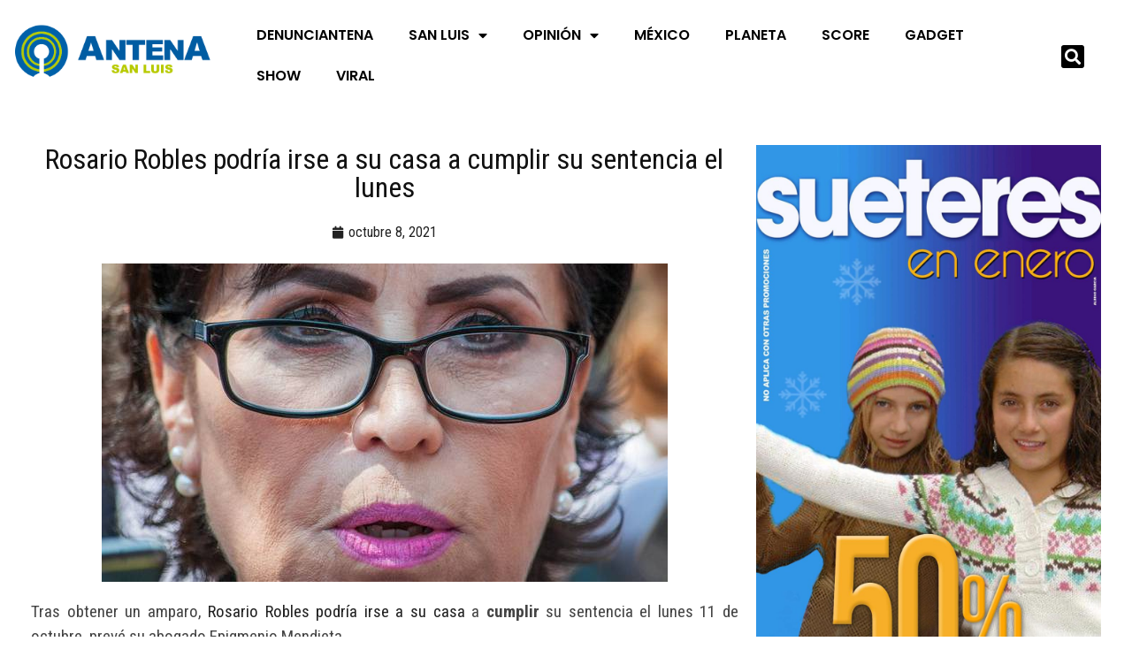

--- FILE ---
content_type: text/html; charset=UTF-8
request_url: https://antenasanluis.mx/rosario-robles-podria-irse-a-su-casa-a-cumplir-su-sentencia-el-lunes/
body_size: 22773
content:
<!DOCTYPE html>
<html lang="es" data-theme="light-mode">
<head>
	<meta charset="UTF-8">
	<meta name="viewport" content="width=device-width, initial-scale=1.0, viewport-fit=cover" />		<meta name='robots' content='index, follow, max-image-preview:large, max-snippet:-1, max-video-preview:-1' />
<noscript><style>#preloader{display:none;}</style></noscript>
	<!-- This site is optimized with the Yoast SEO plugin v26.7 - https://yoast.com/wordpress/plugins/seo/ -->
	<title>Rosario Robles podría irse a su casa a cumplir su sentencia el lunes - ANTENA SAN LUIS</title>
	<link rel="canonical" href="https://antenasanluis.mx/rosario-robles-podria-irse-a-su-casa-a-cumplir-su-sentencia-el-lunes/" />
	<meta property="og:locale" content="es_MX" />
	<meta property="og:type" content="article" />
	<meta property="og:title" content="Rosario Robles podría irse a su casa a cumplir su sentencia el lunes - ANTENA SAN LUIS" />
	<meta property="og:description" content="Tras obtener un amparo,&nbsp;Rosario Robles podría irse a su casa&nbsp;a&nbsp;cumplir&nbsp;su sentencia el lunes 11 de octubre, prevé su abogado Epigmenio Mendieta. El abogado de&nbsp;Rosario Robles&nbsp;subrayó que en el amparo que obtuvo para poder&nbsp;irse a su casa&nbsp;a cumplir su sentencia bajo prisión domiciliaria, es porque el juez consideró que la&nbsp;prisión preventiva es excesiva. Fue un tribunal [&hellip;]" />
	<meta property="og:url" content="https://antenasanluis.mx/rosario-robles-podria-irse-a-su-casa-a-cumplir-su-sentencia-el-lunes/" />
	<meta property="og:site_name" content="ANTENA SAN LUIS" />
	<meta property="article:publisher" content="https://www.facebook.com/antenaslp" />
	<meta property="article:published_time" content="2021-10-08T14:19:40+00:00" />
	<meta property="og:image" content="https://antenasanluis.mx/wp-content/uploads/2021/10/3KSKPVF6VFP6FJZBJRTOL72YWQ.jpg" />
	<meta property="og:image:width" content="640" />
	<meta property="og:image:height" content="360" />
	<meta property="og:image:type" content="image/jpeg" />
	<meta name="author" content="Antena San Luis" />
	<meta name="twitter:card" content="summary_large_image" />
	<meta name="twitter:creator" content="@AntenaSanLuis" />
	<meta name="twitter:site" content="@AntenaSanLuis" />
	<meta name="twitter:label1" content="Escrito por" />
	<meta name="twitter:data1" content="Antena San Luis" />
	<meta name="twitter:label2" content="Tiempo de lectura" />
	<meta name="twitter:data2" content="3 minutos" />
	<script type="application/ld+json" class="yoast-schema-graph">{"@context":"https://schema.org","@graph":[{"@type":"NewsArticle","@id":"https://antenasanluis.mx/rosario-robles-podria-irse-a-su-casa-a-cumplir-su-sentencia-el-lunes/#article","isPartOf":{"@id":"https://antenasanluis.mx/rosario-robles-podria-irse-a-su-casa-a-cumplir-su-sentencia-el-lunes/"},"author":{"name":"Antena San Luis","@id":"http://antenasanluis.mx/#/schema/person/cf0bbd39931d51cd2b7137a65bc1be12"},"headline":"Rosario Robles podría irse a su casa a cumplir su sentencia el lunes","datePublished":"2021-10-08T14:19:40+00:00","mainEntityOfPage":{"@id":"https://antenasanluis.mx/rosario-robles-podria-irse-a-su-casa-a-cumplir-su-sentencia-el-lunes/"},"wordCount":524,"publisher":{"@id":"http://antenasanluis.mx/#organization"},"image":{"@id":"https://antenasanluis.mx/rosario-robles-podria-irse-a-su-casa-a-cumplir-su-sentencia-el-lunes/#primaryimage"},"thumbnailUrl":"https://antenasanluis.mx/wp-content/uploads/2021/10/3KSKPVF6VFP6FJZBJRTOL72YWQ.jpg","articleSection":["MÉXICO"],"inLanguage":"es"},{"@type":"WebPage","@id":"https://antenasanluis.mx/rosario-robles-podria-irse-a-su-casa-a-cumplir-su-sentencia-el-lunes/","url":"https://antenasanluis.mx/rosario-robles-podria-irse-a-su-casa-a-cumplir-su-sentencia-el-lunes/","name":"Rosario Robles podría irse a su casa a cumplir su sentencia el lunes - ANTENA SAN LUIS","isPartOf":{"@id":"http://antenasanluis.mx/#website"},"primaryImageOfPage":{"@id":"https://antenasanluis.mx/rosario-robles-podria-irse-a-su-casa-a-cumplir-su-sentencia-el-lunes/#primaryimage"},"image":{"@id":"https://antenasanluis.mx/rosario-robles-podria-irse-a-su-casa-a-cumplir-su-sentencia-el-lunes/#primaryimage"},"thumbnailUrl":"https://antenasanluis.mx/wp-content/uploads/2021/10/3KSKPVF6VFP6FJZBJRTOL72YWQ.jpg","datePublished":"2021-10-08T14:19:40+00:00","breadcrumb":{"@id":"https://antenasanluis.mx/rosario-robles-podria-irse-a-su-casa-a-cumplir-su-sentencia-el-lunes/#breadcrumb"},"inLanguage":"es","potentialAction":[{"@type":"ReadAction","target":["https://antenasanluis.mx/rosario-robles-podria-irse-a-su-casa-a-cumplir-su-sentencia-el-lunes/"]}]},{"@type":"ImageObject","inLanguage":"es","@id":"https://antenasanluis.mx/rosario-robles-podria-irse-a-su-casa-a-cumplir-su-sentencia-el-lunes/#primaryimage","url":"https://antenasanluis.mx/wp-content/uploads/2021/10/3KSKPVF6VFP6FJZBJRTOL72YWQ.jpg","contentUrl":"https://antenasanluis.mx/wp-content/uploads/2021/10/3KSKPVF6VFP6FJZBJRTOL72YWQ.jpg","width":640,"height":360},{"@type":"BreadcrumbList","@id":"https://antenasanluis.mx/rosario-robles-podria-irse-a-su-casa-a-cumplir-su-sentencia-el-lunes/#breadcrumb","itemListElement":[{"@type":"ListItem","position":1,"name":"Inicio","item":"https://antenasanluis.mx/"},{"@type":"ListItem","position":2,"name":"Rosario Robles podría irse a su casa a cumplir su sentencia el lunes"}]},{"@type":"WebSite","@id":"http://antenasanluis.mx/#website","url":"http://antenasanluis.mx/","name":"ANTENA SAN LUIS","description":"El poder de la información en un click","publisher":{"@id":"http://antenasanluis.mx/#organization"},"alternateName":"Antena San Luis","potentialAction":[{"@type":"SearchAction","target":{"@type":"EntryPoint","urlTemplate":"http://antenasanluis.mx/?s={search_term_string}"},"query-input":{"@type":"PropertyValueSpecification","valueRequired":true,"valueName":"search_term_string"}}],"inLanguage":"es"},{"@type":"Organization","@id":"http://antenasanluis.mx/#organization","name":"ANTENA SAN LUIS","alternateName":"Antena","url":"http://antenasanluis.mx/","logo":{"@type":"ImageObject","inLanguage":"es","@id":"http://antenasanluis.mx/#/schema/logo/image/","url":"https://antenasanluis.mx/wp-content/uploads/2022/09/ANTENA-LOGO-TRANSPARENTE.png","contentUrl":"https://antenasanluis.mx/wp-content/uploads/2022/09/ANTENA-LOGO-TRANSPARENTE.png","width":700,"height":167,"caption":"ANTENA SAN LUIS"},"image":{"@id":"http://antenasanluis.mx/#/schema/logo/image/"},"sameAs":["https://www.facebook.com/antenaslp","https://x.com/AntenaSanLuis","https://instagram.com/antenasanluis"]},{"@type":"Person","@id":"http://antenasanluis.mx/#/schema/person/cf0bbd39931d51cd2b7137a65bc1be12","name":"Antena San Luis","image":{"@type":"ImageObject","inLanguage":"es","@id":"http://antenasanluis.mx/#/schema/person/image/","url":"https://secure.gravatar.com/avatar/?s=96&d=mm&r=g","contentUrl":"https://secure.gravatar.com/avatar/?s=96&d=mm&r=g","caption":"Antena San Luis"},"url":"https://antenasanluis.mx/author/antena-san-luis/"}]}</script>
	<!-- / Yoast SEO plugin. -->


<link rel='dns-prefetch' href='//www.googletagmanager.com' />
<link rel='dns-prefetch' href='//fonts.googleapis.com' />
<link rel="alternate" type="application/rss+xml" title="ANTENA SAN LUIS &raquo; Feed" href="https://antenasanluis.mx/feed/" />
<link rel="alternate" type="application/rss+xml" title="ANTENA SAN LUIS &raquo; RSS de los comentarios" href="https://antenasanluis.mx/comments/feed/" />
<link rel="alternate" title="oEmbed (JSON)" type="application/json+oembed" href="https://antenasanluis.mx/wp-json/oembed/1.0/embed?url=https%3A%2F%2Fantenasanluis.mx%2Frosario-robles-podria-irse-a-su-casa-a-cumplir-su-sentencia-el-lunes%2F" />
<link rel="alternate" title="oEmbed (XML)" type="text/xml+oembed" href="https://antenasanluis.mx/wp-json/oembed/1.0/embed?url=https%3A%2F%2Fantenasanluis.mx%2Frosario-robles-podria-irse-a-su-casa-a-cumplir-su-sentencia-el-lunes%2F&#038;format=xml" />
<style id='wp-img-auto-sizes-contain-inline-css' >
img:is([sizes=auto i],[sizes^="auto," i]){contain-intrinsic-size:3000px 1500px}
/*# sourceURL=wp-img-auto-sizes-contain-inline-css */
</style>
<link rel='stylesheet' id='anwp-pg-styles-css' href='https://antenasanluis.mx/wp-content/plugins/anwp-post-grid-for-elementor/public/css/styles.min.css?ver=1.3.3'  media='all' />
<style id='wp-emoji-styles-inline-css' >

	img.wp-smiley, img.emoji {
		display: inline !important;
		border: none !important;
		box-shadow: none !important;
		height: 1em !important;
		width: 1em !important;
		margin: 0 0.07em !important;
		vertical-align: -0.1em !important;
		background: none !important;
		padding: 0 !important;
	}
/*# sourceURL=wp-emoji-styles-inline-css */
</style>
<link rel='stylesheet' id='wp-block-library-css' href='https://antenasanluis.mx/wp-includes/css/dist/block-library/style.min.css?ver=6.9'  media='all' />
<style id='wp-block-library-theme-inline-css' >
.wp-block-audio :where(figcaption){color:#555;font-size:13px;text-align:center}.is-dark-theme .wp-block-audio :where(figcaption){color:#ffffffa6}.wp-block-audio{margin:0 0 1em}.wp-block-code{border:1px solid #ccc;border-radius:4px;font-family:Menlo,Consolas,monaco,monospace;padding:.8em 1em}.wp-block-embed :where(figcaption){color:#555;font-size:13px;text-align:center}.is-dark-theme .wp-block-embed :where(figcaption){color:#ffffffa6}.wp-block-embed{margin:0 0 1em}.blocks-gallery-caption{color:#555;font-size:13px;text-align:center}.is-dark-theme .blocks-gallery-caption{color:#ffffffa6}:root :where(.wp-block-image figcaption){color:#555;font-size:13px;text-align:center}.is-dark-theme :root :where(.wp-block-image figcaption){color:#ffffffa6}.wp-block-image{margin:0 0 1em}.wp-block-pullquote{border-bottom:4px solid;border-top:4px solid;color:currentColor;margin-bottom:1.75em}.wp-block-pullquote :where(cite),.wp-block-pullquote :where(footer),.wp-block-pullquote__citation{color:currentColor;font-size:.8125em;font-style:normal;text-transform:uppercase}.wp-block-quote{border-left:.25em solid;margin:0 0 1.75em;padding-left:1em}.wp-block-quote cite,.wp-block-quote footer{color:currentColor;font-size:.8125em;font-style:normal;position:relative}.wp-block-quote:where(.has-text-align-right){border-left:none;border-right:.25em solid;padding-left:0;padding-right:1em}.wp-block-quote:where(.has-text-align-center){border:none;padding-left:0}.wp-block-quote.is-large,.wp-block-quote.is-style-large,.wp-block-quote:where(.is-style-plain){border:none}.wp-block-search .wp-block-search__label{font-weight:700}.wp-block-search__button{border:1px solid #ccc;padding:.375em .625em}:where(.wp-block-group.has-background){padding:1.25em 2.375em}.wp-block-separator.has-css-opacity{opacity:.4}.wp-block-separator{border:none;border-bottom:2px solid;margin-left:auto;margin-right:auto}.wp-block-separator.has-alpha-channel-opacity{opacity:1}.wp-block-separator:not(.is-style-wide):not(.is-style-dots){width:100px}.wp-block-separator.has-background:not(.is-style-dots){border-bottom:none;height:1px}.wp-block-separator.has-background:not(.is-style-wide):not(.is-style-dots){height:2px}.wp-block-table{margin:0 0 1em}.wp-block-table td,.wp-block-table th{word-break:normal}.wp-block-table :where(figcaption){color:#555;font-size:13px;text-align:center}.is-dark-theme .wp-block-table :where(figcaption){color:#ffffffa6}.wp-block-video :where(figcaption){color:#555;font-size:13px;text-align:center}.is-dark-theme .wp-block-video :where(figcaption){color:#ffffffa6}.wp-block-video{margin:0 0 1em}:root :where(.wp-block-template-part.has-background){margin-bottom:0;margin-top:0;padding:1.25em 2.375em}
/*# sourceURL=/wp-includes/css/dist/block-library/theme.min.css */
</style>
<style id='classic-theme-styles-inline-css' >
/*! This file is auto-generated */
.wp-block-button__link{color:#fff;background-color:#32373c;border-radius:9999px;box-shadow:none;text-decoration:none;padding:calc(.667em + 2px) calc(1.333em + 2px);font-size:1.125em}.wp-block-file__button{background:#32373c;color:#fff;text-decoration:none}
/*# sourceURL=/wp-includes/css/classic-themes.min.css */
</style>
<style id='global-styles-inline-css' >
:root{--wp--preset--aspect-ratio--square: 1;--wp--preset--aspect-ratio--4-3: 4/3;--wp--preset--aspect-ratio--3-4: 3/4;--wp--preset--aspect-ratio--3-2: 3/2;--wp--preset--aspect-ratio--2-3: 2/3;--wp--preset--aspect-ratio--16-9: 16/9;--wp--preset--aspect-ratio--9-16: 9/16;--wp--preset--color--black: #000000;--wp--preset--color--cyan-bluish-gray: #abb8c3;--wp--preset--color--white: #ffffff;--wp--preset--color--pale-pink: #f78da7;--wp--preset--color--vivid-red: #cf2e2e;--wp--preset--color--luminous-vivid-orange: #ff6900;--wp--preset--color--luminous-vivid-amber: #fcb900;--wp--preset--color--light-green-cyan: #7bdcb5;--wp--preset--color--vivid-green-cyan: #00d084;--wp--preset--color--pale-cyan-blue: #8ed1fc;--wp--preset--color--vivid-cyan-blue: #0693e3;--wp--preset--color--vivid-purple: #9b51e0;--wp--preset--color--gamxo-primary: #f80136;--wp--preset--color--gamxo-secondary: #c7002b;--wp--preset--color--gamxo-button-dark-gray: #333333;--wp--preset--color--gamxo-button-light-gray: #a5a6aa;--wp--preset--color--gamxo-button-white: #ffffff;--wp--preset--gradient--vivid-cyan-blue-to-vivid-purple: linear-gradient(135deg,rgb(6,147,227) 0%,rgb(155,81,224) 100%);--wp--preset--gradient--light-green-cyan-to-vivid-green-cyan: linear-gradient(135deg,rgb(122,220,180) 0%,rgb(0,208,130) 100%);--wp--preset--gradient--luminous-vivid-amber-to-luminous-vivid-orange: linear-gradient(135deg,rgb(252,185,0) 0%,rgb(255,105,0) 100%);--wp--preset--gradient--luminous-vivid-orange-to-vivid-red: linear-gradient(135deg,rgb(255,105,0) 0%,rgb(207,46,46) 100%);--wp--preset--gradient--very-light-gray-to-cyan-bluish-gray: linear-gradient(135deg,rgb(238,238,238) 0%,rgb(169,184,195) 100%);--wp--preset--gradient--cool-to-warm-spectrum: linear-gradient(135deg,rgb(74,234,220) 0%,rgb(151,120,209) 20%,rgb(207,42,186) 40%,rgb(238,44,130) 60%,rgb(251,105,98) 80%,rgb(254,248,76) 100%);--wp--preset--gradient--blush-light-purple: linear-gradient(135deg,rgb(255,206,236) 0%,rgb(152,150,240) 100%);--wp--preset--gradient--blush-bordeaux: linear-gradient(135deg,rgb(254,205,165) 0%,rgb(254,45,45) 50%,rgb(107,0,62) 100%);--wp--preset--gradient--luminous-dusk: linear-gradient(135deg,rgb(255,203,112) 0%,rgb(199,81,192) 50%,rgb(65,88,208) 100%);--wp--preset--gradient--pale-ocean: linear-gradient(135deg,rgb(255,245,203) 0%,rgb(182,227,212) 50%,rgb(51,167,181) 100%);--wp--preset--gradient--electric-grass: linear-gradient(135deg,rgb(202,248,128) 0%,rgb(113,206,126) 100%);--wp--preset--gradient--midnight: linear-gradient(135deg,rgb(2,3,129) 0%,rgb(40,116,252) 100%);--wp--preset--gradient--gamxo-gradient-color: linear-gradient(135deg, rgba(255, 0, 0, 1) 0%, rgba(252, 75, 51, 1) 100%);--wp--preset--font-size--small: 12px;--wp--preset--font-size--medium: 20px;--wp--preset--font-size--large: 36px;--wp--preset--font-size--x-large: 42px;--wp--preset--font-size--normal: 16px;--wp--preset--font-size--huge: 50px;--wp--preset--spacing--20: 0.44rem;--wp--preset--spacing--30: 0.67rem;--wp--preset--spacing--40: 1rem;--wp--preset--spacing--50: 1.5rem;--wp--preset--spacing--60: 2.25rem;--wp--preset--spacing--70: 3.38rem;--wp--preset--spacing--80: 5.06rem;--wp--preset--shadow--natural: 6px 6px 9px rgba(0, 0, 0, 0.2);--wp--preset--shadow--deep: 12px 12px 50px rgba(0, 0, 0, 0.4);--wp--preset--shadow--sharp: 6px 6px 0px rgba(0, 0, 0, 0.2);--wp--preset--shadow--outlined: 6px 6px 0px -3px rgb(255, 255, 255), 6px 6px rgb(0, 0, 0);--wp--preset--shadow--crisp: 6px 6px 0px rgb(0, 0, 0);}:where(.is-layout-flex){gap: 0.5em;}:where(.is-layout-grid){gap: 0.5em;}body .is-layout-flex{display: flex;}.is-layout-flex{flex-wrap: wrap;align-items: center;}.is-layout-flex > :is(*, div){margin: 0;}body .is-layout-grid{display: grid;}.is-layout-grid > :is(*, div){margin: 0;}:where(.wp-block-columns.is-layout-flex){gap: 2em;}:where(.wp-block-columns.is-layout-grid){gap: 2em;}:where(.wp-block-post-template.is-layout-flex){gap: 1.25em;}:where(.wp-block-post-template.is-layout-grid){gap: 1.25em;}.has-black-color{color: var(--wp--preset--color--black) !important;}.has-cyan-bluish-gray-color{color: var(--wp--preset--color--cyan-bluish-gray) !important;}.has-white-color{color: var(--wp--preset--color--white) !important;}.has-pale-pink-color{color: var(--wp--preset--color--pale-pink) !important;}.has-vivid-red-color{color: var(--wp--preset--color--vivid-red) !important;}.has-luminous-vivid-orange-color{color: var(--wp--preset--color--luminous-vivid-orange) !important;}.has-luminous-vivid-amber-color{color: var(--wp--preset--color--luminous-vivid-amber) !important;}.has-light-green-cyan-color{color: var(--wp--preset--color--light-green-cyan) !important;}.has-vivid-green-cyan-color{color: var(--wp--preset--color--vivid-green-cyan) !important;}.has-pale-cyan-blue-color{color: var(--wp--preset--color--pale-cyan-blue) !important;}.has-vivid-cyan-blue-color{color: var(--wp--preset--color--vivid-cyan-blue) !important;}.has-vivid-purple-color{color: var(--wp--preset--color--vivid-purple) !important;}.has-black-background-color{background-color: var(--wp--preset--color--black) !important;}.has-cyan-bluish-gray-background-color{background-color: var(--wp--preset--color--cyan-bluish-gray) !important;}.has-white-background-color{background-color: var(--wp--preset--color--white) !important;}.has-pale-pink-background-color{background-color: var(--wp--preset--color--pale-pink) !important;}.has-vivid-red-background-color{background-color: var(--wp--preset--color--vivid-red) !important;}.has-luminous-vivid-orange-background-color{background-color: var(--wp--preset--color--luminous-vivid-orange) !important;}.has-luminous-vivid-amber-background-color{background-color: var(--wp--preset--color--luminous-vivid-amber) !important;}.has-light-green-cyan-background-color{background-color: var(--wp--preset--color--light-green-cyan) !important;}.has-vivid-green-cyan-background-color{background-color: var(--wp--preset--color--vivid-green-cyan) !important;}.has-pale-cyan-blue-background-color{background-color: var(--wp--preset--color--pale-cyan-blue) !important;}.has-vivid-cyan-blue-background-color{background-color: var(--wp--preset--color--vivid-cyan-blue) !important;}.has-vivid-purple-background-color{background-color: var(--wp--preset--color--vivid-purple) !important;}.has-black-border-color{border-color: var(--wp--preset--color--black) !important;}.has-cyan-bluish-gray-border-color{border-color: var(--wp--preset--color--cyan-bluish-gray) !important;}.has-white-border-color{border-color: var(--wp--preset--color--white) !important;}.has-pale-pink-border-color{border-color: var(--wp--preset--color--pale-pink) !important;}.has-vivid-red-border-color{border-color: var(--wp--preset--color--vivid-red) !important;}.has-luminous-vivid-orange-border-color{border-color: var(--wp--preset--color--luminous-vivid-orange) !important;}.has-luminous-vivid-amber-border-color{border-color: var(--wp--preset--color--luminous-vivid-amber) !important;}.has-light-green-cyan-border-color{border-color: var(--wp--preset--color--light-green-cyan) !important;}.has-vivid-green-cyan-border-color{border-color: var(--wp--preset--color--vivid-green-cyan) !important;}.has-pale-cyan-blue-border-color{border-color: var(--wp--preset--color--pale-cyan-blue) !important;}.has-vivid-cyan-blue-border-color{border-color: var(--wp--preset--color--vivid-cyan-blue) !important;}.has-vivid-purple-border-color{border-color: var(--wp--preset--color--vivid-purple) !important;}.has-vivid-cyan-blue-to-vivid-purple-gradient-background{background: var(--wp--preset--gradient--vivid-cyan-blue-to-vivid-purple) !important;}.has-light-green-cyan-to-vivid-green-cyan-gradient-background{background: var(--wp--preset--gradient--light-green-cyan-to-vivid-green-cyan) !important;}.has-luminous-vivid-amber-to-luminous-vivid-orange-gradient-background{background: var(--wp--preset--gradient--luminous-vivid-amber-to-luminous-vivid-orange) !important;}.has-luminous-vivid-orange-to-vivid-red-gradient-background{background: var(--wp--preset--gradient--luminous-vivid-orange-to-vivid-red) !important;}.has-very-light-gray-to-cyan-bluish-gray-gradient-background{background: var(--wp--preset--gradient--very-light-gray-to-cyan-bluish-gray) !important;}.has-cool-to-warm-spectrum-gradient-background{background: var(--wp--preset--gradient--cool-to-warm-spectrum) !important;}.has-blush-light-purple-gradient-background{background: var(--wp--preset--gradient--blush-light-purple) !important;}.has-blush-bordeaux-gradient-background{background: var(--wp--preset--gradient--blush-bordeaux) !important;}.has-luminous-dusk-gradient-background{background: var(--wp--preset--gradient--luminous-dusk) !important;}.has-pale-ocean-gradient-background{background: var(--wp--preset--gradient--pale-ocean) !important;}.has-electric-grass-gradient-background{background: var(--wp--preset--gradient--electric-grass) !important;}.has-midnight-gradient-background{background: var(--wp--preset--gradient--midnight) !important;}.has-small-font-size{font-size: var(--wp--preset--font-size--small) !important;}.has-medium-font-size{font-size: var(--wp--preset--font-size--medium) !important;}.has-large-font-size{font-size: var(--wp--preset--font-size--large) !important;}.has-x-large-font-size{font-size: var(--wp--preset--font-size--x-large) !important;}
:where(.wp-block-post-template.is-layout-flex){gap: 1.25em;}:where(.wp-block-post-template.is-layout-grid){gap: 1.25em;}
:where(.wp-block-term-template.is-layout-flex){gap: 1.25em;}:where(.wp-block-term-template.is-layout-grid){gap: 1.25em;}
:where(.wp-block-columns.is-layout-flex){gap: 2em;}:where(.wp-block-columns.is-layout-grid){gap: 2em;}
:root :where(.wp-block-pullquote){font-size: 1.5em;line-height: 1.6;}
/*# sourceURL=global-styles-inline-css */
</style>
<link rel='stylesheet' id='xs-front-style-css' href='https://antenasanluis.mx/wp-content/plugins/wp-social/assets/css/frontend.css?ver=3.1.6'  media='all' />
<link rel='stylesheet' id='xs_login_font_login_css-css' href='https://antenasanluis.mx/wp-content/plugins/wp-social/assets/css/font-icon.css?ver=3.1.6'  media='all' />
<link rel='stylesheet' id='htslider-widgets-css' href='https://antenasanluis.mx/wp-content/plugins/ht-slider-addons-pro/assets/css/htslider-widgets.css?ver=1.3.5'  media='all' />
<link rel='stylesheet' id='htslider-animate-css' href='https://antenasanluis.mx/wp-content/plugins/ht-slider-addons-pro/assets/css/animate.css?ver=6.9'  media='all' />
<link rel='stylesheet' id='elementor-frontend-css' href='https://antenasanluis.mx/wp-content/plugins/elementor/assets/css/frontend.min.css?ver=3.34.1'  media='all' />
<link rel='stylesheet' id='widget-image-css' href='https://antenasanluis.mx/wp-content/plugins/elementor/assets/css/widget-image.min.css?ver=3.34.1'  media='all' />
<link rel='stylesheet' id='widget-nav-menu-css' href='https://antenasanluis.mx/wp-content/plugins/elementor-pro/assets/css/widget-nav-menu.min.css?ver=3.34.0'  media='all' />
<link rel='stylesheet' id='widget-search-form-css' href='https://antenasanluis.mx/wp-content/plugins/elementor-pro/assets/css/widget-search-form.min.css?ver=3.34.0'  media='all' />
<link rel='stylesheet' id='elementor-icons-shared-0-css' href='https://antenasanluis.mx/wp-content/plugins/elementor/assets/lib/font-awesome/css/fontawesome.min.css?ver=5.15.3'  media='all' />
<link rel='stylesheet' id='elementor-icons-fa-solid-css' href='https://antenasanluis.mx/wp-content/plugins/elementor/assets/lib/font-awesome/css/solid.min.css?ver=5.15.3'  media='all' />
<link rel='stylesheet' id='widget-heading-css' href='https://antenasanluis.mx/wp-content/plugins/elementor/assets/css/widget-heading.min.css?ver=3.34.1'  media='all' />
<link rel='stylesheet' id='widget-post-info-css' href='https://antenasanluis.mx/wp-content/plugins/elementor-pro/assets/css/widget-post-info.min.css?ver=3.34.0'  media='all' />
<link rel='stylesheet' id='widget-icon-list-css' href='https://antenasanluis.mx/wp-content/plugins/elementor/assets/css/widget-icon-list.min.css?ver=3.34.1'  media='all' />
<link rel='stylesheet' id='elementor-icons-fa-regular-css' href='https://antenasanluis.mx/wp-content/plugins/elementor/assets/lib/font-awesome/css/regular.min.css?ver=5.15.3'  media='all' />
<link rel='stylesheet' id='widget-share-buttons-css' href='https://antenasanluis.mx/wp-content/plugins/elementor-pro/assets/css/widget-share-buttons.min.css?ver=3.34.0'  media='all' />
<link rel='stylesheet' id='e-apple-webkit-css' href='https://antenasanluis.mx/wp-content/plugins/elementor/assets/css/conditionals/apple-webkit.min.css?ver=3.34.1'  media='all' />
<link rel='stylesheet' id='elementor-icons-fa-brands-css' href='https://antenasanluis.mx/wp-content/plugins/elementor/assets/lib/font-awesome/css/brands.min.css?ver=5.15.3'  media='all' />
<link rel='stylesheet' id='widget-post-navigation-css' href='https://antenasanluis.mx/wp-content/plugins/elementor-pro/assets/css/widget-post-navigation.min.css?ver=3.34.0'  media='all' />
<link rel='stylesheet' id='elementor-icons-css' href='https://antenasanluis.mx/wp-content/plugins/elementor/assets/lib/eicons/css/elementor-icons.min.css?ver=5.45.0'  media='all' />
<link rel='stylesheet' id='elementor-post-928318-css' href='https://antenasanluis.mx/wp-content/uploads/elementor/css/post-928318.css?ver=1768260785'  media='all' />
<link rel='stylesheet' id='elementor-post-928319-css' href='https://antenasanluis.mx/wp-content/uploads/elementor/css/post-928319.css?ver=1768260785'  media='all' />
<link rel='stylesheet' id='elementor-post-934237-css' href='https://antenasanluis.mx/wp-content/uploads/elementor/css/post-934237.css?ver=1768260785'  media='all' />
<link rel='stylesheet' id='elementor-post-928317-css' href='https://antenasanluis.mx/wp-content/uploads/elementor/css/post-928317.css?ver=1768260785'  media='all' />
<link rel='stylesheet' id='gamxo-gfonts-css' href='//fonts.googleapis.com/css?family=Roboto+Condensed%3A400%2C500%2C600%2C700%2C400&#038;display=fallback&#038;ver=2.0.2'  media='all' />
<link rel='stylesheet' id='bootstrap-css' href='https://antenasanluis.mx/wp-content/themes/gamxo/assets/css/bootstrap.min.css?ver=2.0.2'  media='all' />
<link rel='stylesheet' id='flaticon-gamxo-css' href='https://antenasanluis.mx/wp-content/themes/gamxo/assets/fonts/flaticon-gamxo/flaticon.css?ver=2.0.2'  media='all' />
<link rel='stylesheet' id='magnific-popup-css' href='https://antenasanluis.mx/wp-content/themes/gamxo/assets/css/magnific-popup.css?ver=2.0.2'  media='all' />
<link rel='stylesheet' id='font-awesome-css' href='https://antenasanluis.mx/wp-content/themes/gamxo/assets/css/font-awesome.min.css?ver=2.0.2'  media='all' />
<link rel='stylesheet' id='animate-css' href='https://antenasanluis.mx/wp-content/themes/gamxo/assets/css/animate.min.css?ver=2.0.2'  media='all' />
<link rel='stylesheet' id='gamxo-default-css' href='https://antenasanluis.mx/wp-content/themes/gamxo/assets/css/default.css?ver=2.0.2'  media='all' />
<link rel='stylesheet' id='gamxo-elementor-css' href='https://antenasanluis.mx/wp-content/themes/gamxo/assets/css/elementor.css?ver=2.0.2'  media='all' />
<link rel='stylesheet' id='gamxo-style-css' href='https://antenasanluis.mx/wp-content/themes/gamxo/assets/css/style.css?ver=2.0.2'  media='all' />
<style id='gamxo-style-inline-css' >
	
	.entry-banner {
					background: url(https://antenasanluis.mx/wp-content/themes/gamxo/assets/img/banner.jpg) no-repeat scroll center bottom / cover;
			}

	.content-area {
		padding-top: 80px; 
		padding-bottom: 80px;
	}

		#page .content-area {
		background-image: url(  );
		background-color: #ffffff;
	}
	
	.error-page-area {		 
		background-color: #81d742;
	}
	
	
/*# sourceURL=gamxo-style-inline-css */
</style>
<style id='gamxo-dynamic-inline-css' >
 .section-title {  background-color: #002848; } .section-title:after {  border-top: 10px solid #002848; } a:hover, .section-title .swiper-button>div:hover {  color: #002848; }  .primary-color {  color: #002848; } .loader .cssload-inner.cssload-one, .loader .cssload-inner.cssload-two, .loader .cssload-inner.cssload-three {  border-color: #002848; } .scroll-wrap:after {  color: #002848; } .scroll-wrap svg.scroll-circle path {   stroke: #002848; }  .secondary-color {  color: #005ba7; }  #preloader {  background-color: #ffffff; }  .site-header .site-branding a img {  max-width: 280px; } .mean-container .mean-bar img {  max-width: 20px; }  body { font-family: 'Roboto Condensed', sans-serif !important; font-size: 16px; line-height: 1.9; font-weight : 300; font-style: normal; } h1,h2,h3,h4,h5,h6 { font-family: 'Roboto Condensed', sans-serif; font-weight : 300; } h1 { font-size: 32px; line-height: 1.2; font-style: normal; } h2 { font-size: 26px; line-height: 1.4; font-style: normal; } h3 { font-size: 22px; line-height: 1.4; font-style: normal; } h4 { font-size: 20px; line-height: 1.5; font-style: normal; } h5 { font-size: 18px; line-height: 1.5; font-style: normal; } h6 { font-size: 16px; line-height: 1.6; font-style: normal; } .header-style-8 .midhead-item .header-icon-box, .topbar-style-1 .tophead-item .header-icon-box, .topbar-style-2 .tophead-item .header-icon-box, .topbar-style-3 .tophead-item .header-icon-box, .topbar-style-4 .tophead-item .header-icon-box {  color: #002848; }   .header-style-1 .site-header .main-navigation nav > ul > li > a:hover {  color: #002848; } .site-header .main-navigation nav ul li a { font-family: 'Roboto Condensed', sans-serif; font-size: 15px; line-height: 22px; font-weight : 700; font-style: normal; } .site-header .main-navigation ul li ul li a { font-family: 'Roboto Condensed', sans-serif; font-size: 14px; line-height: 22px; font-weight : 300; font-style: normal; }  .mean-container .mean-nav ul li a { font-family: 'Roboto Condensed', sans-serif; font-size: 14px; line-height: 22px; font-weight : 700; font-style: normal; } .rt-topbar-menu .menu li a { font-family: 'Roboto Condensed', sans-serif; font-size: 15px; line-height: 22px; font-style: normal; }  .site-header .main-navigation ul.menu li ul.sub-menu li a:hover, .site-header .main-navigation ul.menu>li>a:hover, .site-header .main-navigation ul.menu li.current-menu-ancestor > a {  color: #002848; } .site-header .main-navigation ul li ul.sub-menu li:hover>a:before, .site-header .main-navigation nav>ul>li>a::before {  background-color: #002848; }   .header-search-field .search-form .search-button:hover {  background-color: #002848; } .additional-menu-area .sidenav-social span a:hover {  background-color: #002848; }  .header-search .header-search-form .search-btn:hover, .site-header .main-navigation ul.menu li.current-menu-item > a, .site-header .main-navigation ul.menu li ul.sub-menu li a:hover {  color: #002848; }  .site-header .main-navigation ul li ul.sub-menu li:hover > a:before {  background-color: #002848; } .site-header .main-navigation ul li ul.sub-menu li.menu-item-has-children:hover:before {  color: #002848; } .header-search .header-search-form input[type=search] {  border-bottom: 1px solid #002848; }   .site-header .main-navigation ul li.mega-menu > ul.sub-menu li:before {  color: #002848; }  .mean-container a.meanmenu-reveal, .mean-container .mean-nav ul li a.mean-expand {  color: #002848; } .mean-container a.meanmenu-reveal span {  background-color: #002848; } .mean-container .mean-nav ul li.current_page_item > a, .mean-container .mean-nav ul li.current-menu-item > a, .mean-container .mean-nav ul li.current-menu-parent > a {  color: #002848; } .site-header .search-box .search-text {  border-color: #002848; } .header-style-1 .rt-sticky .cart-area .cart-trigger-icon:hover,  .header-style-1 .rt-sticky .header-icon-area .search-icon a:hover, .header-style-1 .site-header .header-top .icon-left, .header-style-1 .site-header .header-top .info-text a:hover {  color: #002848; }  .header-style-2 .header-icon-area .header-search-box a:hover i {  background-color: #002848; }  .header-style-3 .site-header .info-wrap .info i {  color: #002848; }  .header-style-8 .site-header .rt-sticky .main-navigation nav > ul > li > a:hover, .header-style-6 .header-search-six .search-form button:hover, .header-style-8 .header-search-six .search-form button:hover {  color: #002848; }  .header-style-1 .header-icon-area .search-icon a:hover, .header-icon-area .search-icon a:hover {  color: #002848; } .header__switch, .additional-menu-area .sidenav .closebtn {  background-color: #002848; } .additional-menu-area .sidenav .closebtn {  border: 1px solid #002848; } .additional-menu-area .sidenav nav ul li a:hover {  color: #002848; } .mobile-top-bar .header-top .icon-left, .mobile-top-bar .header-top .info-text a:hover, .additional-menu-area .sidenav-address span a:hover, .additional-menu-area .sidenav-address span i {  color: #002848; }   .header__switch__main {   background: #005ba7; }  .additional-menu-area .sidenav .closebtn:hover {   background-color: #005ba7;   border: 1px solid #005ba7; }  .search-form button:hover {   color: #002848; }  .entry-header .entry-title.title-light-color, .entry-content .entry-title.title-light-color, .entry-content .entry-title.title-light-color a {  background-image: linear-gradient(to right, #002848, #002848 50%, #ffffff 50%); }  .entry-header .entry-title.title-dark-color,  .entry-content .entry-title.title-dark-color,  .entry-content .entry-title.title-dark-color a {  background-image: linear-gradient(to right, #002848, #002848 50%, #111111 50%); } .entry-banner:after {   background: rgba(0, 0, 0, 0.8); } .entry-banner .entry-banner-content { padding-top: 110px; padding-bottom: 110px; }  .footer-top-area .widget_nav_menu ul li a::before,  .footer-top-area .widget_meta ul li a::before, .menu-footer-menu-container ul li.menu-item a:hover {  color: #002848; } .frm-fluent-form.fluent_form_2 .ff-form-style-1 .ff-t-cell button {  background-color: #002848; } .frm-fluent-form.fluent_form_2 .ff-form-style-1 .ff-t-cell button:hover {  background-color: #005ba7; } .apsc-theme-3 .apsc-inner-block:after, .footer-area .footer-social li a:hover, .footer-area .widgettitle:after {  background-color: #002848; } .widget ul li a:hover {  color: #002848; }   .footer-bg-opacity.footer-1:after {  background-color: rgba(0, 0, 0, 0.75); } .footer-bg-opacity.footer-2:after {  background-color: rgba(0, 0, 0, 0.75); } .footer-bg-opacity.footer-3:after {  background-color: rgba(0, 0, 0, 0.1); }  .post-tab-layout ul.btn-tab li .active,  .post-tab-layout ul.btn-tab li a:hover {  background-color: #002848;  border: 1px solid #002848; } .post-tab-layout ul.btn-tab li a:before {  border-top: 10px solid #002848; } .rt-category-widget.box-style-3 .rt-item a:before, .rt-category-widget.box-style-3 .rt-item a:hover .rt-cat-name, .rt-category-widget.box-style-1 .rt-item .rt-cat-name::before, .rt-category-widget.box-style-2 .rt-item a:before, .rt-category-widget.box-style-2 .rt-item a:hover .rt-cat-name, .post-box-style .entry-cat a:hover, .post-tab-layout .post-tab-cat a:hover {  color: #002848; } .rt-category-widget.box-style-1 .rt-item:hover .rt-cat-count, .sidebar-widget-area .widget .rt-widget-title-holder, .rt-category-style2 .rt-item:hover .rt-cat-count, .sidebar-widget-area .widget_tag_cloud a:hover,  .sidebar-widget-area .widget_product_tag_cloud a:hover, .post-box-style .item-list:hover .post-box-img .post-img::after, .post-tab-layout ul.btn-tab li a:hover {  background-color: #002848; } .rt-image-style3 .rt-image:after {  background-image: linear-gradient(38deg, #512da8 0%, #002848 100%); } .sidebar-widget-area .widget .rt-widget-title-holder:after {  border-top: 10px solid #002848; }   .error-page-content .error-title {  color: #000000; }  .error-page-content p {  color: #444444; }   .button-style-1 {  border-image-source: linear-gradient(to right, #002848, #005ba7, #002848, #005ba7); } .frm-fluent-form.fluent_form_8 .ff-form-style-1 .ff-t-cell button:before, .fluentform .ff-btn-lg:after, a.loadMore:after, .button-style-1:before {  background-image: linear-gradient(to right, #002848, #005ba7, #002848, #005ba7); }  .play-btn:hover {  color: #002848;  border-color: #002848; }  .play-btn-2:hover {  background-color: #002848; }   blockquote p:before, ul.entry-meta li a:hover, .entry-header ul.entry-meta li a:hover, .entry-footer ul.item-tags li a:hover {  color: #002848; } .rt-related-post-info .post-title a:hover, .rt-related-post-info .post-date ul li.post-relate-date, .post-detail-style2 .show-image .entry-header ul.entry-meta li a:hover {  color: #002848; } .about-author ul.author-box-social li a:hover, .rt-related-post .entry-content .entry-categories a:hover {  color: #002848; } .post-navigation a:hover {  color: #002848; } .entry-header .entry-meta ul li i, .entry-header .entry-meta ul li a:hover {  color: #002848; } .comment-respond>h4:after, .single-post .entry-content ol li:before, .entry-content ol li:before, .meta-tags a:hover {  background-color: #002848; } .rt-related-post .title-section h2:after, .single-post .ajax-scroll-post > .type-post:after {  background-color: #002848; } .entry-footer .item-tags a:hover {  background-color: #002848; } .entry-meta-tags a:hover {  background: #002848;  border-color: #002848; }  .single .gamxo-progress-bar {  background-color: #002848; }  .entry-categories.style-2.meta-light-color a:hover,  .entry-categories.style-2.meta-dark-color a:hover, ul.entry-meta li i, ul.entry-meta.meta-dark-color li.post-comment a:hover,  ul.entry-meta.meta-light-color li.post-comment a:hover, ul.entry-meta.meta-dark-color li.post-author a:hover,  ul.entry-meta.meta-light-color li.post-author a:hover {  color: #002848; } .rt-category-style5 .rt-item:hover .rt-content {  background-color: #002848; } .blog-layout-5 .blog-box .entry-content {  background-color: rgba(0, 40, 72, 0.05); }  .comments-area .main-comments .replay-area a:hover, .comments-area>h4:after, #respond form .btn-send, .item-comments .item-comments-list ul.comments-list li .comment-reply {  background-color: #002848; } form.post-password-form input[type="submit"] {   background: #002848; } #respond form .btn-send:hover {   background: #005ba7; } form.post-password-form input[type="submit"]:hover {   background: #005ba7; }  .pagination-area li.active a:hover, .pagination-area ul li.active a, .pagination-area ul li a:hover, .pagination-area ul li span.current {  background-color: #002848; }  .frm-fluent-form.fluent_form_6, .fluentform .subscribe-form h4::after,  .fluentform .subscribe-form h4::before, .fluentform .contact-form .ff_btn_style, .fluentform .subscribe-form .ff_btn_style, .fluentform .subscribe-form-2 .ff_btn_style, .fluentform .contact-form .ff_btn_style:hover, .fluentform .subscribe-form .ff_btn_style:hover, .fluentform .subscribe-form-2 .ff_btn_style:hover {  background-color: #002848; } .fluentform .contact-form .ff-el-form-control:focus, .fluentform .subscribe-form .ff-el-form-control:focus, .fluentform .subscribe-form-2 .ff-el-form-control:focus {  border-color: #002848; }  .fluentform .contact-form .ff_btn_style:hover:before, .fluentform .subscribe-form .ff_btn_style:hover:before, .fluentform .subscribe-form-2 .ff_btn_style:hover:before {  background-color: #005ba7; } .rt-news-ticker-holder i {  background-image: linear-gradient(45deg, #005ba7, #002848); }  #wpuf-login-form input[type="submit"], body .wpuf-dashboard-container .wpuf-pagination .page-numbers.current, body .wpuf-dashboard-container .wpuf-pagination .page-numbers:hover, body .wpuf-dashboard-container .wpuf-dashboard-navigation .wpuf-menu-item.active a,  body .wpuf-dashboard-container .wpuf-dashboard-navigation .wpuf-menu-item:hover a, .wpuf-login-form .submit > input, .wpuf-submit > input, .wpuf-submit > button {   background: #002848; }  #wpuf-login-form input[type="submit"]:hover, .wpuf-login-form .submit > input:hover, .wpuf-submit > input:hover, .wpuf-submit > button:hover {   background: #005ba7; } [data-theme="dark-mode"] .entry-content .entry-title.title-dark-color a {  background-image: linear-gradient(to right, #002848, #002848 50%, #ffffff 50%); }  [data-theme="dark-mode"] .cart-area .cart-trigger-icon:hover, [data-theme="dark-mode"] .header-style-1 .site-header .rt-sticky .main-navigation nav > ul > li > a:hover, [data-theme="dark-mode"] .header-style-1 .rt-sticky .cart-area .cart-trigger-icon:hover, [data-theme="dark-mode"] .header-style-1 .rt-sticky .header-icon-area .search-icon a:hover {  color: #002848; } .cart-area .cart-trigger-icon>span { background-color: #005ba7; } .cart-area .minicart-title a:hover,  .cart-area .minicart-remove a:hover, .cart-area .cart-trigger-icon:hover, .cart-area .minicart-remove a:hover, .woocommerce .rt-product-block .price-title-box .rt-title a:hover, .woocommerce .rt-product-block .rt-buttons-area .btn-icons .inline-item a, .woocommerce-cart table.woocommerce-cart-form__contents .product-name a:hover, .woocommerce-MyAccount-navigation ul li a:hover, .wishlist_table td a:hover, .woocommerce .product-details-page .post-social-sharing ul.item-social li a:hover, .woocommerce-account .addresses .title .edit:hover {  color: #002848; } .woocommerce .rt-product-block .rt-buttons-area .btn-icons .inline-item a:hover, .woocommerce div.product .woocommerce-tabs ul.tabs li a:before, .select2-container--default .select2-results__option--highlighted[aria-selected], .select2-container--default .select2-results__option--highlighted[data-selected] { background-color: #002848; } .woocommerce #respond input#submit.alt, .woocommerce #respond input#submit, .woocommerce input.button.alt, .woocommerce input.button, .cart-btn a.button, #yith-quick-view-close { background-color: #002848; } .woocommerce #respond input#submit.alt:hover, .woocommerce #respond input#submit:hover, .woocommerce input.button.alt:hover, .woocommerce a.button.alt:hover, .woocommerce input.button:hover, .woocommerce a.button:hover, .cart-btn a.button:hover, #yith-quick-view-close:hover {   background-color: #005ba7; } .woocommerce-message, .woocommerce-info {   border-top-color: #002848; } .woocommerce div.product form.cart .single-add-to-cart-wrapper div.quantity .quantity-btn:hover, .woocommerce.single-product .product-details-page .rt-right .wistlist-compare-box a:hover, .woocommerce-cart table.woocommerce-cart-form__contents .quantity .quantity-btn:hover {   background-color: #002848;   border: 1px solid #002848; } .woocommerce .rt-product-block .rt-thumb-wrapper .rt-btn-cart a:after, .woocommerce #respond input#submit.alt:after, .woocommerce #respond input#submit:after, .woocommerce input.button.alt:after, .woocommerce input.button:after, .woocommerce a.button:after, .woocommerce a.button.alt:after, .woocommerce button.button.alt:after, .woocommerce button.button:after, .cart-btn a.button:after{ background-image: linear-gradient(to right, #002848, #005ba7, #002848, #005ba7); }  .rt-section-title.style1 {  background-color: #002848; } .rt-section-title.style1:after {  border-top: 10px solid #002848; } .rt-section-title.style2:after {  background-color: #002848; } .rt-section-title.style3 .entry-sub-title {  color: #002848; }  .rt-swiper-nav-2 .swiper-navigation > div, .rt-swiper-nav-1 .swiper-navigation > div:hover, .rt-swiper-nav-3 .swiper-navigation > div:hover {  background-color: #002848; } .rt-swiper-nav-4 .swiper-navigation > div:hover {  background-color: #002848;  border: 2px solid #002848; } .rt-swiper-nav-5 .swiper-navigation > div:hover {  background-color: #002848;   border: 1px solid #002848; } .rt-swiper-nav-2 .swiper-navigation > div:hover {  background-color: #005ba7; }  .rt-swiper-nav-2 .swiper-pagination .swiper-pagination-bullet, .rt-swiper-nav-1 .swiper-pagination .swiper-pagination-bullet-active, .rt-thumb-slider-vertical .rt-thumnail-area .swiper-pagination .swiper-pagination-progressbar-fill, .rt-thumb-slider-horizontal-4 .rt-thumnail-area .swiper-pagination .swiper-pagination-progressbar-fill {  background: #002848; } .rt-swiper-nav-2 .swiper-pagination .swiper-pagination-bullet-active {  background: #005ba7; }  .rt-contact-info .rt-icon {  color: #002848; }  .rt-video-layout .rt-video .rt-icon .rt-play, .title-text-button ul.single-list li:after, .title-text-button ul.dubble-list li:after, .title-text-button .subtitle, .rt-title-text-button .entry-subtitle, .about-image-text .about-content .sub-rtin-title, .about-image-text ul li:before, .about-image-text ul li:after {  color: #002848; } .rt-video-layout .rt-video .rt-icon .rt-play:hover, .image-style1 .image-content, .rt-title-text-button.barshow .entry-subtitle::before, .rt-progress-bar .progress .progress-bar {  background-color: #002848; }  .title-text-button.text-style1 .subtitle:after {  background: #005ba7; }  .rt-category .rt-item .rt-cat-name a:hover, .rt-post-tab-style3 .rt-item-list .rt-image::after, .rt-post-grid-default .rt-item .post-terms a:hover, .rt-post-list-default .rt-item .post-terms a:hover, .rt-post-overlay-default .rt-item .post-terms a:hover, .rt-post-tab-default .post-terms a:hover, .rt-post-slider-default .rt-item .post-terms a:hover, .rt-post-grid-default ul.entry-meta li a:hover, .rt-post-list-default ul.entry-meta li a:hover, .rt-post-tab-default .rt-item-left ul.entry-meta li a:hover,  .rt-post-tab-default .rt-item-list ul.entry-meta li a:hover, .rt-post-tab-default .rt-item-box ul.entry-meta li a:hover, .rt-post-slider-default ul.entry-meta li a:hover, .rt-post-overlay-default ul.entry-meta li a:hover {  color: #002848; } .rt-post-grid-style3 .rt-item:hover .rt-image::after, .rt-post-list-style3 .rt-item:hover .rt-image::after, .rt-post-tab .post-cat-tab a.current,  .rt-post-tab .post-cat-tab a:hover {  background-color: #002848; } .rt-thumb-slider-horizontal .rt-thumnail-area .swiper-pagination .swiper-pagination-progressbar-fill {  background-color: #002848; }  .team-multi-layout-3 .team-item .mask-wrap .team-social li a:hover, .team-multi-layout-3 .team-item .mask-wrap .team-title a:hover, .team-single .team-info a:hover, .team-default .team-content .team-title a:hover, .team-multi-layout-2 .team-social li a {  color: #002848; } .team-multi-layout-3 .team-item .mask-wrap .top-content:after, .team-multi-layout-1 .team-item .team-social li a:hover, .team-multi-layout-2 .team-social li a:hover, .team-single .team-single-content .team-content ul.team-social li a:hover, .rt-skills .rt-skill-each .progress .progress-bar {  background-color: #002848; }  .fixed-sidebar-left .elementor-widget-wp-widget-nav_menu ul > li > a:hover, .fix-bar-bottom-copyright .rt-about-widget ul li a:hover,  .fixed-sidebar-left .rt-about-widget ul li a:hover {  color: #002848; }  .element-side-title h5:after {   background: #005ba7; }  .rtin-address-default .rtin-item .rtin-icon, .rtin-story .story-layout .story-box-layout .rtin-year, .apply-item .apply-footer .job-meta .item .primary-text-color, .apply-item .job-button .button-style-2 {  color: #002848; } .img-content-left .title-small, .img-content-right .title-small, .multiscroll-wrapper .ms-social-link li a:hover, .multiscroll-wrapper .ms-copyright a:hover {  color: #002848; } .ms-menu-list li.active {  background: #002848; } .rtin-contact-info .rtin-text a:hover {  color: #002848; } .rt-image-style1 .entry-content .author-social li a:hover {  color: #002848; } .rt-counter .rt-item .rt-title:after {  background-color: #002848; }  
/*# sourceURL=gamxo-dynamic-inline-css */
</style>
<link rel='stylesheet' id='elementor-gf-local-roboto-css' href='https://antenasanluis.mx/wp-content/uploads/elementor/google-fonts/css/roboto.css?ver=1742280022'  media='all' />
<link rel='stylesheet' id='elementor-gf-local-robotoslab-css' href='https://antenasanluis.mx/wp-content/uploads/elementor/google-fonts/css/robotoslab.css?ver=1742280023'  media='all' />
<link rel='stylesheet' id='elementor-gf-local-poppins-css' href='https://antenasanluis.mx/wp-content/uploads/elementor/google-fonts/css/poppins.css?ver=1742383129'  media='all' />
<script type="text/javascript" src="https://antenasanluis.mx/wp-includes/js/jquery/jquery.min.js?ver=3.7.1" id="jquery-core-js"></script>
<script type="text/javascript" src="https://antenasanluis.mx/wp-includes/js/jquery/jquery-migrate.min.js?ver=3.4.1" id="jquery-migrate-js"></script>
<script type="text/javascript" id="xs_front_main_js-js-extra">
/* <![CDATA[ */
var rest_config = {"rest_url":"https://antenasanluis.mx/wp-json/","nonce":"bf2080e765","insta_enabled":"1"};
//# sourceURL=xs_front_main_js-js-extra
/* ]]> */
</script>
<script type="text/javascript" src="https://antenasanluis.mx/wp-content/plugins/wp-social/assets/js/front-main.js?ver=3.1.6" id="xs_front_main_js-js"></script>
<script type="text/javascript" id="xs_social_custom-js-extra">
/* <![CDATA[ */
var rest_api_conf = {"siteurl":"https://antenasanluis.mx","nonce":"bf2080e765","root":"https://antenasanluis.mx/wp-json/"};
var wsluFrontObj = {"resturl":"https://antenasanluis.mx/wp-json/","rest_nonce":"bf2080e765"};
//# sourceURL=xs_social_custom-js-extra
/* ]]> */
</script>
<script type="text/javascript" src="https://antenasanluis.mx/wp-content/plugins/wp-social/assets/js/social-front.js?ver=3.1.6" id="xs_social_custom-js"></script>

<!-- Google tag (gtag.js) snippet added by Site Kit -->
<!-- Fragmento de código de Google Analytics añadido por Site Kit -->
<script type="text/javascript" src="https://www.googletagmanager.com/gtag/js?id=GT-PJWHZR6" id="google_gtagjs-js" async></script>
<script type="text/javascript" id="google_gtagjs-js-after">
/* <![CDATA[ */
window.dataLayer = window.dataLayer || [];function gtag(){dataLayer.push(arguments);}
gtag("set","linker",{"domains":["antenasanluis.mx"]});
gtag("js", new Date());
gtag("set", "developer_id.dZTNiMT", true);
gtag("config", "GT-PJWHZR6");
//# sourceURL=google_gtagjs-js-after
/* ]]> */
</script>
<link rel="https://api.w.org/" href="https://antenasanluis.mx/wp-json/" /><link rel="alternate" title="JSON" type="application/json" href="https://antenasanluis.mx/wp-json/wp/v2/posts/752859" /><link rel="EditURI" type="application/rsd+xml" title="RSD" href="https://antenasanluis.mx/xmlrpc.php?rsd" />
<meta name="generator" content="WordPress 6.9" />
<link rel='shortlink' href='https://antenasanluis.mx/?p=752859' />
<meta name="generator" content="Site Kit by Google 1.170.0" /><meta name="generator" content="Elementor 3.34.1; settings: css_print_method-external, google_font-enabled, font_display-auto">
			<style>
				.e-con.e-parent:nth-of-type(n+4):not(.e-lazyloaded):not(.e-no-lazyload),
				.e-con.e-parent:nth-of-type(n+4):not(.e-lazyloaded):not(.e-no-lazyload) * {
					background-image: none !important;
				}
				@media screen and (max-height: 1024px) {
					.e-con.e-parent:nth-of-type(n+3):not(.e-lazyloaded):not(.e-no-lazyload),
					.e-con.e-parent:nth-of-type(n+3):not(.e-lazyloaded):not(.e-no-lazyload) * {
						background-image: none !important;
					}
				}
				@media screen and (max-height: 640px) {
					.e-con.e-parent:nth-of-type(n+2):not(.e-lazyloaded):not(.e-no-lazyload),
					.e-con.e-parent:nth-of-type(n+2):not(.e-lazyloaded):not(.e-no-lazyload) * {
						background-image: none !important;
					}
				}
			</style>
			<link rel="icon" href="https://antenasanluis.mx/wp-content/uploads/2025/04/cropped-275617844_8047827258576586_1015487847756404927_n-32x32.jpg" sizes="32x32" />
<link rel="icon" href="https://antenasanluis.mx/wp-content/uploads/2025/04/cropped-275617844_8047827258576586_1015487847756404927_n-192x192.jpg" sizes="192x192" />
<link rel="apple-touch-icon" href="https://antenasanluis.mx/wp-content/uploads/2025/04/cropped-275617844_8047827258576586_1015487847756404927_n-180x180.jpg" />
<meta name="msapplication-TileImage" content="https://antenasanluis.mx/wp-content/uploads/2025/04/cropped-275617844_8047827258576586_1015487847756404927_n-270x270.jpg" />
</head>
<body class="wp-singular post-template-default single single-post postid-752859 single-format-standard wp-custom-logo wp-embed-responsive wp-theme-gamxo theme--gamxo sticky-header header-style-2 footer-style-1 has-sidebar right-sidebar product-grid-view  post-detail-style2 elementor-default elementor-template-full-width elementor-kit-928318 elementor-page-928317">
		<header data-elementor-type="header" data-elementor-id="928319" class="elementor elementor-928319 elementor-location-header" data-elementor-post-type="elementor_library">
					<section class="elementor-section elementor-top-section elementor-element elementor-element-3680e05e elementor-section-content-middle elementor-hidden-mobile elementor-section-boxed elementor-section-height-default elementor-section-height-default" data-id="3680e05e" data-element_type="section">
						<div class="elementor-container elementor-column-gap-no">
					<div class="elementor-column elementor-col-100 elementor-top-column elementor-element elementor-element-19bf873" data-id="19bf873" data-element_type="column">
			<div class="elementor-widget-wrap">
							</div>
		</div>
					</div>
		</section>
				<section class="elementor-section elementor-top-section elementor-element elementor-element-6ee895b7 elementor-hidden-mobile elementor-section-boxed elementor-section-height-default elementor-section-height-default" data-id="6ee895b7" data-element_type="section" data-settings="{&quot;background_background&quot;:&quot;gradient&quot;}">
						<div class="elementor-container elementor-column-gap-default">
					<div class="elementor-column elementor-col-33 elementor-top-column elementor-element elementor-element-23c717d7" data-id="23c717d7" data-element_type="column">
			<div class="elementor-widget-wrap elementor-element-populated">
						<div class="elementor-element elementor-element-18e9ba50 elementor-widget elementor-widget-theme-site-logo elementor-widget-image" data-id="18e9ba50" data-element_type="widget" data-widget_type="theme-site-logo.default">
				<div class="elementor-widget-container">
											<a href="https://antenasanluis.mx">
			<img width="700" height="167" src="https://antenasanluis.mx/wp-content/uploads/2025/07/ANTENA-LOGO-TRANSPARENTE-1.png" class="attachment-full size-full wp-image-930458" alt="" srcset="https://antenasanluis.mx/wp-content/uploads/2025/07/ANTENA-LOGO-TRANSPARENTE-1.png 700w, https://antenasanluis.mx/wp-content/uploads/2025/07/ANTENA-LOGO-TRANSPARENTE-1-300x72.png 300w" sizes="(max-width: 700px) 100vw, 700px" />				</a>
											</div>
				</div>
					</div>
		</div>
				<div class="elementor-column elementor-col-33 elementor-top-column elementor-element elementor-element-6fb9af6f" data-id="6fb9af6f" data-element_type="column">
			<div class="elementor-widget-wrap elementor-element-populated">
						<div class="elementor-element elementor-element-56c509f1 e-transform elementor-widget__width-initial elementor-nav-menu--dropdown-tablet elementor-nav-menu__text-align-aside elementor-nav-menu--toggle elementor-nav-menu--burger elementor-widget elementor-widget-nav-menu" data-id="56c509f1" data-element_type="widget" data-settings="{&quot;layout&quot;:&quot;horizontal&quot;,&quot;submenu_icon&quot;:{&quot;value&quot;:&quot;&lt;i class=\&quot;fas fa-caret-down\&quot; aria-hidden=\&quot;true\&quot;&gt;&lt;\/i&gt;&quot;,&quot;library&quot;:&quot;fa-solid&quot;},&quot;toggle&quot;:&quot;burger&quot;,&quot;_transform_rotateZ_effect&quot;:{&quot;unit&quot;:&quot;px&quot;,&quot;size&quot;:&quot;&quot;,&quot;sizes&quot;:[]},&quot;_transform_rotateZ_effect_tablet&quot;:{&quot;unit&quot;:&quot;deg&quot;,&quot;size&quot;:&quot;&quot;,&quot;sizes&quot;:[]},&quot;_transform_rotateZ_effect_mobile&quot;:{&quot;unit&quot;:&quot;deg&quot;,&quot;size&quot;:&quot;&quot;,&quot;sizes&quot;:[]}}" data-widget_type="nav-menu.default">
				<div class="elementor-widget-container">
								<nav aria-label="Menu" class="elementor-nav-menu--main elementor-nav-menu__container elementor-nav-menu--layout-horizontal e--pointer-framed e--animation-fade">
				<ul id="menu-1-56c509f1" class="elementor-nav-menu"><li class="menu-item menu-item-type-taxonomy menu-item-object-category menu-item-883566"><a href="https://antenasanluis.mx/category/denunciantena/" class="elementor-item">DENUNCIANTENA</a></li>
<li class="menu-item menu-item-type-custom menu-item-object-custom menu-item-has-children menu-item-883567"><a href="#" class="elementor-item elementor-item-anchor">SAN LUIS</a>
<ul class="sub-menu elementor-nav-menu--dropdown">
	<li class="menu-item menu-item-type-taxonomy menu-item-object-category menu-item-883576"><a href="https://antenasanluis.mx/category/locales/" class="elementor-sub-item">CAPITAL</a></li>
	<li class="menu-item menu-item-type-taxonomy menu-item-object-category menu-item-883581"><a href="https://antenasanluis.mx/category/cd-valles/" class="elementor-sub-item">CD VALLES</a></li>
	<li class="menu-item menu-item-type-taxonomy menu-item-object-category menu-item-883577"><a href="https://antenasanluis.mx/category/dependencias/" class="elementor-sub-item">DEPENDENCIAS</a></li>
	<li class="menu-item menu-item-type-taxonomy menu-item-object-category menu-item-883579"><a href="https://antenasanluis.mx/category/matehuala/" class="elementor-sub-item">MATEHUALA</a></li>
	<li class="menu-item menu-item-type-taxonomy menu-item-object-category menu-item-896333"><a href="https://antenasanluis.mx/category/mexquitic/" class="elementor-sub-item">MEXQUITIC</a></li>
	<li class="menu-item menu-item-type-taxonomy menu-item-object-category menu-item-883580"><a href="https://antenasanluis.mx/category/rioverde/" class="elementor-sub-item">RIOVERDE</a></li>
	<li class="menu-item menu-item-type-taxonomy menu-item-object-category menu-item-883578"><a href="https://antenasanluis.mx/category/soledad/" class="elementor-sub-item">SOLEDAD</a></li>
	<li class="menu-item menu-item-type-taxonomy menu-item-object-category menu-item-896332"><a href="https://antenasanluis.mx/category/villa-de-pozos/" class="elementor-sub-item">VILLA DE POZOS</a></li>
</ul>
</li>
<li class="menu-item menu-item-type-custom menu-item-object-custom menu-item-has-children menu-item-883568"><a href="#" class="elementor-item elementor-item-anchor">OPINIÓN</a>
<ul class="sub-menu elementor-nav-menu--dropdown">
	<li class="menu-item menu-item-type-taxonomy menu-item-object-category menu-item-883583"><a href="https://antenasanluis.mx/category/opinion/autonomus/" class="elementor-sub-item">AUTONOMUS ALUMNI</a></li>
	<li class="menu-item menu-item-type-taxonomy menu-item-object-category menu-item-883582"><a href="https://antenasanluis.mx/category/opinion/a-lo-que-te-truje/" class="elementor-sub-item">A LO QUE TE TRUJE</a></li>
	<li class="menu-item menu-item-type-taxonomy menu-item-object-category menu-item-883584"><a href="https://antenasanluis.mx/category/opinion/desde-la-mano-izquierda/" class="elementor-sub-item">DESDE LA MANO IZQUIERDA</a></li>
	<li class="menu-item menu-item-type-taxonomy menu-item-object-category menu-item-883585"><a href="https://antenasanluis.mx/category/opinion/entre-lineas/" class="elementor-sub-item">ENTRE LINEAS</a></li>
	<li class="menu-item menu-item-type-taxonomy menu-item-object-category menu-item-883586"><a href="https://antenasanluis.mx/category/opinion/la-pluma-desafiante/" class="elementor-sub-item">LA PLUMA DESAFIANTE</a></li>
	<li class="menu-item menu-item-type-taxonomy menu-item-object-category menu-item-883588"><a href="https://antenasanluis.mx/category/opinion/pinceladas-potosinas/" class="elementor-sub-item">PINCELADAS POTOSINAS</a></li>
	<li class="menu-item menu-item-type-taxonomy menu-item-object-category menu-item-883589"><a href="https://antenasanluis.mx/category/opinion/snooker/" class="elementor-sub-item">POTOSINOS DICEN</a></li>
	<li class="menu-item menu-item-type-taxonomy menu-item-object-category menu-item-883590"><a href="https://antenasanluis.mx/category/opinion/sextante/" class="elementor-sub-item">SEXTANTE</a></li>
	<li class="menu-item menu-item-type-taxonomy menu-item-object-category menu-item-883591"><a href="https://antenasanluis.mx/category/la-brujula/" class="elementor-sub-item">LA BRUJULA</a></li>
	<li class="menu-item menu-item-type-taxonomy menu-item-object-category menu-item-896336"><a href="https://antenasanluis.mx/category/popol-vuh/" class="elementor-sub-item">POPOL VUH</a></li>
	<li class="menu-item menu-item-type-taxonomy menu-item-object-category menu-item-883592"><a href="https://antenasanluis.mx/category/radar/" class="elementor-sub-item">RADAR</a></li>
	<li class="menu-item menu-item-type-taxonomy menu-item-object-category menu-item-883595"><a href="https://antenasanluis.mx/category/marianela-villanueva-opina/" class="elementor-sub-item">MARIANELA VILLANUEVA OPINA</a></li>
	<li class="menu-item menu-item-type-taxonomy menu-item-object-category menu-item-931194"><a href="https://antenasanluis.mx/category/opinion/la-verdad-y-el-camino/" class="elementor-sub-item">LA VERDAD Y EL CAMINO</a></li>
	<li class="menu-item menu-item-type-taxonomy menu-item-object-category menu-item-918013"><a href="https://antenasanluis.mx/category/opinion-2/letras-economicas/" class="elementor-sub-item">LETRAS ECONÓMICAS</a></li>
	<li class="menu-item menu-item-type-taxonomy menu-item-object-category menu-item-918014"><a href="https://antenasanluis.mx/category/opinion-2/arquitectos-del-nuevo-milenio/" class="elementor-sub-item">ARQUITECTOS DEL NUEVO MILENIO</a></li>
</ul>
</li>
<li class="menu-item menu-item-type-taxonomy menu-item-object-category current-post-ancestor current-menu-parent current-post-parent menu-item-883569"><a href="https://antenasanluis.mx/category/mexico/" class="elementor-item">MÉXICO</a></li>
<li class="menu-item menu-item-type-taxonomy menu-item-object-category menu-item-883570"><a href="https://antenasanluis.mx/category/planeta/" class="elementor-item">PLANETA</a></li>
<li class="menu-item menu-item-type-taxonomy menu-item-object-category menu-item-883572"><a href="https://antenasanluis.mx/category/score/" class="elementor-item">SCORE</a></li>
<li class="menu-item menu-item-type-taxonomy menu-item-object-category menu-item-883575"><a href="https://antenasanluis.mx/category/gadget/" class="elementor-item">GADGET</a></li>
<li class="menu-item menu-item-type-taxonomy menu-item-object-category menu-item-883573"><a href="https://antenasanluis.mx/category/show/" class="elementor-item">SHOW</a></li>
<li class="menu-item menu-item-type-taxonomy menu-item-object-category menu-item-883574"><a href="https://antenasanluis.mx/category/viral/" class="elementor-item">VIRAL</a></li>
</ul>			</nav>
					<div class="elementor-menu-toggle" role="button" tabindex="0" aria-label="Menu Toggle" aria-expanded="false">
			<i aria-hidden="true" role="presentation" class="elementor-menu-toggle__icon--open eicon-menu-bar"></i><i aria-hidden="true" role="presentation" class="elementor-menu-toggle__icon--close eicon-close"></i>		</div>
					<nav class="elementor-nav-menu--dropdown elementor-nav-menu__container" aria-hidden="true">
				<ul id="menu-2-56c509f1" class="elementor-nav-menu"><li class="menu-item menu-item-type-taxonomy menu-item-object-category menu-item-883566"><a href="https://antenasanluis.mx/category/denunciantena/" class="elementor-item" tabindex="-1">DENUNCIANTENA</a></li>
<li class="menu-item menu-item-type-custom menu-item-object-custom menu-item-has-children menu-item-883567"><a href="#" class="elementor-item elementor-item-anchor" tabindex="-1">SAN LUIS</a>
<ul class="sub-menu elementor-nav-menu--dropdown">
	<li class="menu-item menu-item-type-taxonomy menu-item-object-category menu-item-883576"><a href="https://antenasanluis.mx/category/locales/" class="elementor-sub-item" tabindex="-1">CAPITAL</a></li>
	<li class="menu-item menu-item-type-taxonomy menu-item-object-category menu-item-883581"><a href="https://antenasanluis.mx/category/cd-valles/" class="elementor-sub-item" tabindex="-1">CD VALLES</a></li>
	<li class="menu-item menu-item-type-taxonomy menu-item-object-category menu-item-883577"><a href="https://antenasanluis.mx/category/dependencias/" class="elementor-sub-item" tabindex="-1">DEPENDENCIAS</a></li>
	<li class="menu-item menu-item-type-taxonomy menu-item-object-category menu-item-883579"><a href="https://antenasanluis.mx/category/matehuala/" class="elementor-sub-item" tabindex="-1">MATEHUALA</a></li>
	<li class="menu-item menu-item-type-taxonomy menu-item-object-category menu-item-896333"><a href="https://antenasanluis.mx/category/mexquitic/" class="elementor-sub-item" tabindex="-1">MEXQUITIC</a></li>
	<li class="menu-item menu-item-type-taxonomy menu-item-object-category menu-item-883580"><a href="https://antenasanluis.mx/category/rioverde/" class="elementor-sub-item" tabindex="-1">RIOVERDE</a></li>
	<li class="menu-item menu-item-type-taxonomy menu-item-object-category menu-item-883578"><a href="https://antenasanluis.mx/category/soledad/" class="elementor-sub-item" tabindex="-1">SOLEDAD</a></li>
	<li class="menu-item menu-item-type-taxonomy menu-item-object-category menu-item-896332"><a href="https://antenasanluis.mx/category/villa-de-pozos/" class="elementor-sub-item" tabindex="-1">VILLA DE POZOS</a></li>
</ul>
</li>
<li class="menu-item menu-item-type-custom menu-item-object-custom menu-item-has-children menu-item-883568"><a href="#" class="elementor-item elementor-item-anchor" tabindex="-1">OPINIÓN</a>
<ul class="sub-menu elementor-nav-menu--dropdown">
	<li class="menu-item menu-item-type-taxonomy menu-item-object-category menu-item-883583"><a href="https://antenasanluis.mx/category/opinion/autonomus/" class="elementor-sub-item" tabindex="-1">AUTONOMUS ALUMNI</a></li>
	<li class="menu-item menu-item-type-taxonomy menu-item-object-category menu-item-883582"><a href="https://antenasanluis.mx/category/opinion/a-lo-que-te-truje/" class="elementor-sub-item" tabindex="-1">A LO QUE TE TRUJE</a></li>
	<li class="menu-item menu-item-type-taxonomy menu-item-object-category menu-item-883584"><a href="https://antenasanluis.mx/category/opinion/desde-la-mano-izquierda/" class="elementor-sub-item" tabindex="-1">DESDE LA MANO IZQUIERDA</a></li>
	<li class="menu-item menu-item-type-taxonomy menu-item-object-category menu-item-883585"><a href="https://antenasanluis.mx/category/opinion/entre-lineas/" class="elementor-sub-item" tabindex="-1">ENTRE LINEAS</a></li>
	<li class="menu-item menu-item-type-taxonomy menu-item-object-category menu-item-883586"><a href="https://antenasanluis.mx/category/opinion/la-pluma-desafiante/" class="elementor-sub-item" tabindex="-1">LA PLUMA DESAFIANTE</a></li>
	<li class="menu-item menu-item-type-taxonomy menu-item-object-category menu-item-883588"><a href="https://antenasanluis.mx/category/opinion/pinceladas-potosinas/" class="elementor-sub-item" tabindex="-1">PINCELADAS POTOSINAS</a></li>
	<li class="menu-item menu-item-type-taxonomy menu-item-object-category menu-item-883589"><a href="https://antenasanluis.mx/category/opinion/snooker/" class="elementor-sub-item" tabindex="-1">POTOSINOS DICEN</a></li>
	<li class="menu-item menu-item-type-taxonomy menu-item-object-category menu-item-883590"><a href="https://antenasanluis.mx/category/opinion/sextante/" class="elementor-sub-item" tabindex="-1">SEXTANTE</a></li>
	<li class="menu-item menu-item-type-taxonomy menu-item-object-category menu-item-883591"><a href="https://antenasanluis.mx/category/la-brujula/" class="elementor-sub-item" tabindex="-1">LA BRUJULA</a></li>
	<li class="menu-item menu-item-type-taxonomy menu-item-object-category menu-item-896336"><a href="https://antenasanluis.mx/category/popol-vuh/" class="elementor-sub-item" tabindex="-1">POPOL VUH</a></li>
	<li class="menu-item menu-item-type-taxonomy menu-item-object-category menu-item-883592"><a href="https://antenasanluis.mx/category/radar/" class="elementor-sub-item" tabindex="-1">RADAR</a></li>
	<li class="menu-item menu-item-type-taxonomy menu-item-object-category menu-item-883595"><a href="https://antenasanluis.mx/category/marianela-villanueva-opina/" class="elementor-sub-item" tabindex="-1">MARIANELA VILLANUEVA OPINA</a></li>
	<li class="menu-item menu-item-type-taxonomy menu-item-object-category menu-item-931194"><a href="https://antenasanluis.mx/category/opinion/la-verdad-y-el-camino/" class="elementor-sub-item" tabindex="-1">LA VERDAD Y EL CAMINO</a></li>
	<li class="menu-item menu-item-type-taxonomy menu-item-object-category menu-item-918013"><a href="https://antenasanluis.mx/category/opinion-2/letras-economicas/" class="elementor-sub-item" tabindex="-1">LETRAS ECONÓMICAS</a></li>
	<li class="menu-item menu-item-type-taxonomy menu-item-object-category menu-item-918014"><a href="https://antenasanluis.mx/category/opinion-2/arquitectos-del-nuevo-milenio/" class="elementor-sub-item" tabindex="-1">ARQUITECTOS DEL NUEVO MILENIO</a></li>
</ul>
</li>
<li class="menu-item menu-item-type-taxonomy menu-item-object-category current-post-ancestor current-menu-parent current-post-parent menu-item-883569"><a href="https://antenasanluis.mx/category/mexico/" class="elementor-item" tabindex="-1">MÉXICO</a></li>
<li class="menu-item menu-item-type-taxonomy menu-item-object-category menu-item-883570"><a href="https://antenasanluis.mx/category/planeta/" class="elementor-item" tabindex="-1">PLANETA</a></li>
<li class="menu-item menu-item-type-taxonomy menu-item-object-category menu-item-883572"><a href="https://antenasanluis.mx/category/score/" class="elementor-item" tabindex="-1">SCORE</a></li>
<li class="menu-item menu-item-type-taxonomy menu-item-object-category menu-item-883575"><a href="https://antenasanluis.mx/category/gadget/" class="elementor-item" tabindex="-1">GADGET</a></li>
<li class="menu-item menu-item-type-taxonomy menu-item-object-category menu-item-883573"><a href="https://antenasanluis.mx/category/show/" class="elementor-item" tabindex="-1">SHOW</a></li>
<li class="menu-item menu-item-type-taxonomy menu-item-object-category menu-item-883574"><a href="https://antenasanluis.mx/category/viral/" class="elementor-item" tabindex="-1">VIRAL</a></li>
</ul>			</nav>
						</div>
				</div>
					</div>
		</div>
				<div class="elementor-column elementor-col-33 elementor-top-column elementor-element elementor-element-91838bd" data-id="91838bd" data-element_type="column">
			<div class="elementor-widget-wrap elementor-element-populated">
						<div class="elementor-element elementor-element-657c50b3 elementor-search-form--skin-full_screen elementor-widget elementor-widget-search-form" data-id="657c50b3" data-element_type="widget" data-settings="{&quot;skin&quot;:&quot;full_screen&quot;}" data-widget_type="search-form.default">
				<div class="elementor-widget-container">
							<search role="search">
			<form class="elementor-search-form" action="https://antenasanluis.mx" method="get">
												<div class="elementor-search-form__toggle" role="button" tabindex="0" aria-label="Search">
					<i aria-hidden="true" class="fas fa-search"></i>				</div>
								<div class="elementor-search-form__container">
					<label class="elementor-screen-only" for="elementor-search-form-657c50b3">Search</label>

					
					<input id="elementor-search-form-657c50b3" placeholder="Buscar" class="elementor-search-form__input" type="search" name="s" value="">
					
					
										<div class="dialog-lightbox-close-button dialog-close-button" role="button" tabindex="0" aria-label="Close this search box.">
						<i aria-hidden="true" class="eicon-close"></i>					</div>
									</div>
			</form>
		</search>
						</div>
				</div>
					</div>
		</div>
					</div>
		</section>
				<section class="elementor-section elementor-top-section elementor-element elementor-element-26926046 elementor-hidden-desktop elementor-hidden-tablet elementor-section-boxed elementor-section-height-default elementor-section-height-default" data-id="26926046" data-element_type="section">
						<div class="elementor-container elementor-column-gap-default">
					<div class="elementor-column elementor-col-33 elementor-top-column elementor-element elementor-element-333ae8a3" data-id="333ae8a3" data-element_type="column">
			<div class="elementor-widget-wrap elementor-element-populated">
						<div class="elementor-element elementor-element-57083743 elementor-nav-menu--stretch elementor-nav-menu__text-align-aside elementor-nav-menu--toggle elementor-nav-menu--burger elementor-widget elementor-widget-nav-menu" data-id="57083743" data-element_type="widget" data-settings="{&quot;layout&quot;:&quot;dropdown&quot;,&quot;full_width&quot;:&quot;stretch&quot;,&quot;submenu_icon&quot;:{&quot;value&quot;:&quot;&lt;i class=\&quot;fas fa-caret-down\&quot; aria-hidden=\&quot;true\&quot;&gt;&lt;\/i&gt;&quot;,&quot;library&quot;:&quot;fa-solid&quot;},&quot;toggle&quot;:&quot;burger&quot;}" data-widget_type="nav-menu.default">
				<div class="elementor-widget-container">
							<div class="elementor-menu-toggle" role="button" tabindex="0" aria-label="Menu Toggle" aria-expanded="false">
			<i aria-hidden="true" role="presentation" class="elementor-menu-toggle__icon--open eicon-menu-bar"></i><i aria-hidden="true" role="presentation" class="elementor-menu-toggle__icon--close eicon-close"></i>		</div>
					<nav class="elementor-nav-menu--dropdown elementor-nav-menu__container" aria-hidden="true">
				<ul id="menu-2-57083743" class="elementor-nav-menu"><li class="menu-item menu-item-type-taxonomy menu-item-object-category menu-item-883566"><a href="https://antenasanluis.mx/category/denunciantena/" class="elementor-item" tabindex="-1">DENUNCIANTENA</a></li>
<li class="menu-item menu-item-type-custom menu-item-object-custom menu-item-has-children menu-item-883567"><a href="#" class="elementor-item elementor-item-anchor" tabindex="-1">SAN LUIS</a>
<ul class="sub-menu elementor-nav-menu--dropdown">
	<li class="menu-item menu-item-type-taxonomy menu-item-object-category menu-item-883576"><a href="https://antenasanluis.mx/category/locales/" class="elementor-sub-item" tabindex="-1">CAPITAL</a></li>
	<li class="menu-item menu-item-type-taxonomy menu-item-object-category menu-item-883581"><a href="https://antenasanluis.mx/category/cd-valles/" class="elementor-sub-item" tabindex="-1">CD VALLES</a></li>
	<li class="menu-item menu-item-type-taxonomy menu-item-object-category menu-item-883577"><a href="https://antenasanluis.mx/category/dependencias/" class="elementor-sub-item" tabindex="-1">DEPENDENCIAS</a></li>
	<li class="menu-item menu-item-type-taxonomy menu-item-object-category menu-item-883579"><a href="https://antenasanluis.mx/category/matehuala/" class="elementor-sub-item" tabindex="-1">MATEHUALA</a></li>
	<li class="menu-item menu-item-type-taxonomy menu-item-object-category menu-item-896333"><a href="https://antenasanluis.mx/category/mexquitic/" class="elementor-sub-item" tabindex="-1">MEXQUITIC</a></li>
	<li class="menu-item menu-item-type-taxonomy menu-item-object-category menu-item-883580"><a href="https://antenasanluis.mx/category/rioverde/" class="elementor-sub-item" tabindex="-1">RIOVERDE</a></li>
	<li class="menu-item menu-item-type-taxonomy menu-item-object-category menu-item-883578"><a href="https://antenasanluis.mx/category/soledad/" class="elementor-sub-item" tabindex="-1">SOLEDAD</a></li>
	<li class="menu-item menu-item-type-taxonomy menu-item-object-category menu-item-896332"><a href="https://antenasanluis.mx/category/villa-de-pozos/" class="elementor-sub-item" tabindex="-1">VILLA DE POZOS</a></li>
</ul>
</li>
<li class="menu-item menu-item-type-custom menu-item-object-custom menu-item-has-children menu-item-883568"><a href="#" class="elementor-item elementor-item-anchor" tabindex="-1">OPINIÓN</a>
<ul class="sub-menu elementor-nav-menu--dropdown">
	<li class="menu-item menu-item-type-taxonomy menu-item-object-category menu-item-883583"><a href="https://antenasanluis.mx/category/opinion/autonomus/" class="elementor-sub-item" tabindex="-1">AUTONOMUS ALUMNI</a></li>
	<li class="menu-item menu-item-type-taxonomy menu-item-object-category menu-item-883582"><a href="https://antenasanluis.mx/category/opinion/a-lo-que-te-truje/" class="elementor-sub-item" tabindex="-1">A LO QUE TE TRUJE</a></li>
	<li class="menu-item menu-item-type-taxonomy menu-item-object-category menu-item-883584"><a href="https://antenasanluis.mx/category/opinion/desde-la-mano-izquierda/" class="elementor-sub-item" tabindex="-1">DESDE LA MANO IZQUIERDA</a></li>
	<li class="menu-item menu-item-type-taxonomy menu-item-object-category menu-item-883585"><a href="https://antenasanluis.mx/category/opinion/entre-lineas/" class="elementor-sub-item" tabindex="-1">ENTRE LINEAS</a></li>
	<li class="menu-item menu-item-type-taxonomy menu-item-object-category menu-item-883586"><a href="https://antenasanluis.mx/category/opinion/la-pluma-desafiante/" class="elementor-sub-item" tabindex="-1">LA PLUMA DESAFIANTE</a></li>
	<li class="menu-item menu-item-type-taxonomy menu-item-object-category menu-item-883588"><a href="https://antenasanluis.mx/category/opinion/pinceladas-potosinas/" class="elementor-sub-item" tabindex="-1">PINCELADAS POTOSINAS</a></li>
	<li class="menu-item menu-item-type-taxonomy menu-item-object-category menu-item-883589"><a href="https://antenasanluis.mx/category/opinion/snooker/" class="elementor-sub-item" tabindex="-1">POTOSINOS DICEN</a></li>
	<li class="menu-item menu-item-type-taxonomy menu-item-object-category menu-item-883590"><a href="https://antenasanluis.mx/category/opinion/sextante/" class="elementor-sub-item" tabindex="-1">SEXTANTE</a></li>
	<li class="menu-item menu-item-type-taxonomy menu-item-object-category menu-item-883591"><a href="https://antenasanluis.mx/category/la-brujula/" class="elementor-sub-item" tabindex="-1">LA BRUJULA</a></li>
	<li class="menu-item menu-item-type-taxonomy menu-item-object-category menu-item-896336"><a href="https://antenasanluis.mx/category/popol-vuh/" class="elementor-sub-item" tabindex="-1">POPOL VUH</a></li>
	<li class="menu-item menu-item-type-taxonomy menu-item-object-category menu-item-883592"><a href="https://antenasanluis.mx/category/radar/" class="elementor-sub-item" tabindex="-1">RADAR</a></li>
	<li class="menu-item menu-item-type-taxonomy menu-item-object-category menu-item-883595"><a href="https://antenasanluis.mx/category/marianela-villanueva-opina/" class="elementor-sub-item" tabindex="-1">MARIANELA VILLANUEVA OPINA</a></li>
	<li class="menu-item menu-item-type-taxonomy menu-item-object-category menu-item-931194"><a href="https://antenasanluis.mx/category/opinion/la-verdad-y-el-camino/" class="elementor-sub-item" tabindex="-1">LA VERDAD Y EL CAMINO</a></li>
	<li class="menu-item menu-item-type-taxonomy menu-item-object-category menu-item-918013"><a href="https://antenasanluis.mx/category/opinion-2/letras-economicas/" class="elementor-sub-item" tabindex="-1">LETRAS ECONÓMICAS</a></li>
	<li class="menu-item menu-item-type-taxonomy menu-item-object-category menu-item-918014"><a href="https://antenasanluis.mx/category/opinion-2/arquitectos-del-nuevo-milenio/" class="elementor-sub-item" tabindex="-1">ARQUITECTOS DEL NUEVO MILENIO</a></li>
</ul>
</li>
<li class="menu-item menu-item-type-taxonomy menu-item-object-category current-post-ancestor current-menu-parent current-post-parent menu-item-883569"><a href="https://antenasanluis.mx/category/mexico/" class="elementor-item" tabindex="-1">MÉXICO</a></li>
<li class="menu-item menu-item-type-taxonomy menu-item-object-category menu-item-883570"><a href="https://antenasanluis.mx/category/planeta/" class="elementor-item" tabindex="-1">PLANETA</a></li>
<li class="menu-item menu-item-type-taxonomy menu-item-object-category menu-item-883572"><a href="https://antenasanluis.mx/category/score/" class="elementor-item" tabindex="-1">SCORE</a></li>
<li class="menu-item menu-item-type-taxonomy menu-item-object-category menu-item-883575"><a href="https://antenasanluis.mx/category/gadget/" class="elementor-item" tabindex="-1">GADGET</a></li>
<li class="menu-item menu-item-type-taxonomy menu-item-object-category menu-item-883573"><a href="https://antenasanluis.mx/category/show/" class="elementor-item" tabindex="-1">SHOW</a></li>
<li class="menu-item menu-item-type-taxonomy menu-item-object-category menu-item-883574"><a href="https://antenasanluis.mx/category/viral/" class="elementor-item" tabindex="-1">VIRAL</a></li>
</ul>			</nav>
						</div>
				</div>
					</div>
		</div>
				<div class="elementor-column elementor-col-33 elementor-top-column elementor-element elementor-element-16d6d2ca" data-id="16d6d2ca" data-element_type="column">
			<div class="elementor-widget-wrap elementor-element-populated">
						<div class="elementor-element elementor-element-6d99574 elementor-widget elementor-widget-theme-site-logo elementor-widget-image" data-id="6d99574" data-element_type="widget" data-widget_type="theme-site-logo.default">
				<div class="elementor-widget-container">
											<a href="https://antenasanluis.mx">
			<img width="700" height="167" src="https://antenasanluis.mx/wp-content/uploads/2025/07/ANTENA-LOGO-TRANSPARENTE-1.png" class="attachment-full size-full wp-image-930458" alt="" srcset="https://antenasanluis.mx/wp-content/uploads/2025/07/ANTENA-LOGO-TRANSPARENTE-1.png 700w, https://antenasanluis.mx/wp-content/uploads/2025/07/ANTENA-LOGO-TRANSPARENTE-1-300x72.png 300w" sizes="(max-width: 700px) 100vw, 700px" />				</a>
											</div>
				</div>
					</div>
		</div>
				<div class="elementor-column elementor-col-33 elementor-top-column elementor-element elementor-element-3c2192b5" data-id="3c2192b5" data-element_type="column">
			<div class="elementor-widget-wrap elementor-element-populated">
						<div class="elementor-element elementor-element-ddb1170 elementor-search-form--skin-full_screen elementor-widget elementor-widget-search-form" data-id="ddb1170" data-element_type="widget" data-settings="{&quot;skin&quot;:&quot;full_screen&quot;}" data-widget_type="search-form.default">
				<div class="elementor-widget-container">
							<search role="search">
			<form class="elementor-search-form" action="https://antenasanluis.mx" method="get">
												<div class="elementor-search-form__toggle" role="button" tabindex="0" aria-label="Search">
					<i aria-hidden="true" class="fas fa-search"></i>				</div>
								<div class="elementor-search-form__container">
					<label class="elementor-screen-only" for="elementor-search-form-ddb1170">Search</label>

					
					<input id="elementor-search-form-ddb1170" placeholder="Search..." class="elementor-search-form__input" type="search" name="s" value="">
					
					
										<div class="dialog-lightbox-close-button dialog-close-button" role="button" tabindex="0" aria-label="Close this search box.">
						<i aria-hidden="true" class="eicon-close"></i>					</div>
									</div>
			</form>
		</search>
						</div>
				</div>
					</div>
		</div>
					</div>
		</section>
				</header>
				<div data-elementor-type="single-post" data-elementor-id="928317" class="elementor elementor-928317 elementor-location-single post-752859 post type-post status-publish format-standard has-post-thumbnail hentry category-mexico" data-elementor-post-type="elementor_library">
					<article class="elementor-section elementor-top-section elementor-element elementor-element-2bd808f elementor-section-full_width elementor-section-height-default elementor-section-height-default" data-id="2bd808f" data-element_type="section">
						<div class="elementor-container elementor-column-gap-default">
					<div class="elementor-column elementor-col-66 elementor-top-column elementor-element elementor-element-ba02c4c" data-id="ba02c4c" data-element_type="column">
			<div class="elementor-widget-wrap elementor-element-populated">
						<div class="elementor-element elementor-element-79eba9e elementor-widget elementor-widget-theme-post-title elementor-page-title elementor-widget-heading" data-id="79eba9e" data-element_type="widget" data-widget_type="theme-post-title.default">
				<div class="elementor-widget-container">
					<h1 class="elementor-heading-title elementor-size-default">Rosario Robles podría irse a su casa a cumplir su sentencia el lunes</h1>				</div>
				</div>
				<div class="elementor-element elementor-element-c786283 elementor-align-center elementor-widget elementor-widget-post-info" data-id="c786283" data-element_type="widget" data-widget_type="post-info.default">
				<div class="elementor-widget-container">
							<ul class="elementor-inline-items elementor-icon-list-items elementor-post-info">
								<li class="elementor-icon-list-item elementor-repeater-item-b86f964 elementor-inline-item" itemprop="datePublished">
						<a href="https://antenasanluis.mx/2021/10/08/">
											<span class="elementor-icon-list-icon">
								<i aria-hidden="true" class="fas fa-calendar"></i>							</span>
									<span class="elementor-icon-list-text elementor-post-info__item elementor-post-info__item--type-date">
										<time>octubre 8, 2021</time>					</span>
									</a>
				</li>
				</ul>
						</div>
				</div>
				<div class="elementor-element elementor-element-c9dbe51 elementor-widget elementor-widget-theme-post-featured-image elementor-widget-image" data-id="c9dbe51" data-element_type="widget" data-widget_type="theme-post-featured-image.default">
				<div class="elementor-widget-container">
															<img width="640" height="360" src="https://antenasanluis.mx/wp-content/uploads/2021/10/3KSKPVF6VFP6FJZBJRTOL72YWQ.jpg" class="attachment-large size-large wp-image-752860" alt="" srcset="https://antenasanluis.mx/wp-content/uploads/2021/10/3KSKPVF6VFP6FJZBJRTOL72YWQ.jpg 640w, https://antenasanluis.mx/wp-content/uploads/2021/10/3KSKPVF6VFP6FJZBJRTOL72YWQ-300x169.jpg 300w, https://antenasanluis.mx/wp-content/uploads/2021/10/3KSKPVF6VFP6FJZBJRTOL72YWQ-155x87.jpg 155w" sizes="(max-width: 640px) 100vw, 640px" />															</div>
				</div>
				<div class="elementor-element elementor-element-bc3b74b elementor-widget elementor-widget-theme-post-content" data-id="bc3b74b" data-element_type="widget" data-widget_type="theme-post-content.default">
				<div class="elementor-widget-container">
					
<p>Tras obtener un amparo,&nbsp;<a href="https://www.sdpnoticias.com/mexico/otorgan-a-rosario-robles-amparo-contra-su-prision-preventiva/" target="_blank" rel="noreferrer noopener">Rosario Robles podría irse a su casa</a>&nbsp;a&nbsp;<strong>cumplir</strong>&nbsp;su sentencia el lunes 11 de octubre, prevé su abogado Epigmenio Mendieta.</p>



<p>El abogado de&nbsp;<strong>Rosario Robles</strong>&nbsp;subrayó que en el amparo que obtuvo para poder&nbsp;<strong>irse a su casa</strong>&nbsp;a cumplir su sentencia bajo prisión domiciliaria, es porque el juez consideró que la&nbsp;prisión preventiva es excesiva.</p>



<p>Fue un tribunal colegiado federal quien le otorgó un amparo a Rosario Robles, ex secretaria de Desarrollo Social (Sedesol), contra la prisión preventiva que se le impuso hace dos años.</p>



<h2 class="wp-block-heading"></h2>



<h2 class="wp-block-heading">Es real que Rosario Robles pueda obtener la prisión domiciliaria</h2>



<p>Es real que Rosario Robles pueda&nbsp;<strong>irse a su casa</strong>&nbsp;a esperar a que inicie su juicio, informó su abogado Epigmenio Mendieta.</p>



<p>El defensor de la ex titular de la Secretaría de Desarrollo Agrícola, Territorial y Urbano (Sedatu) dijo a Manuel Feregrino, en Fórmula, que el noveno Tribunal les ha dado la razón.</p>



<blockquote class="wp-block-quote is-layout-flow wp-block-quote-is-layout-flow"><p>“Es un gran paso para la defensa de Rosario Robles”EPIGMENIO MENDIETA</p></blockquote>



<p>El abogado de&nbsp;<strong>Rosario Robles</strong>&nbsp;confirmó la resolución del titular del Juzgado Tercero de Distrito en Materia de Amparo que en junio concedió a la ex secretaria la protección de la justicia federal.</p>



<p>Epigmenio Mendieta resaltó que se determinó que es falso que Rosario Robles mintió y que sí tienen domicilio en la Ciudad de México (CDMX), arraigo y entorno familiar.</p>



<blockquote class="wp-block-quote is-layout-flow wp-block-quote-is-layout-flow"><p>“Es real la posibilidad de que se modifique la medida cautelar de rosarios robles y pueda obtener la prisión domiciliara”EPIGMENIO MENDIET</p></blockquote>



<h2 class="wp-block-heading">El lunes se determinaría la nueva medida cautelar para Rosario Robles</h2>



<p>Rosario Robles, ex secretaria de Desarrollo Social está cerca de irse a su&nbsp;<strong>casa</strong>&nbsp;con prisión domiciliaria, dijo su abogado Epigmenio Mendieta.</p>



<p>Insistió en que la ratificación del&nbsp;<strong>amparo</strong>&nbsp;considera a la prisión preventiva es excesiva, por lo que se espera que la audiencia para determinar la nueva medida cautelar sea el lunes 11 de octubre por la mañana.</p>



<p>Asimismo, aclaró que el amparo a Rosario Robles es para que cumpla prisión domiciliaria, sin exonerarla.</p>



<blockquote class="wp-block-quote is-layout-flow wp-block-quote-is-layout-flow"><p>“Se espera que el juez llame de inmediato&#8230; Convoque a audiencia y se dé cumplimiento a la sentencia de amparo, lo cual sería el lunes por la mañana”ROSARIO ROBLES</p></blockquote>



<p>Cabe destacar que&nbsp;<strong>Rosario Robles</strong>&nbsp;tiene una orden de aprehensión pendiente de cumplimentar por delincuencia organizada que el año pasado libró un juez de control.</p>



<p>Por ese delito por el que el juzgador con sede en el Centro de Justicia Penal Federal en Almoloya de Juárez, Estado de México, le tiene en la mita amerita prisión preventiva oficiosa.</p>



<p>A Rosario Robles se le acusa de ser responsable de un daño al erario federal por más de 5 mil millones de pesos. Por ello está en prisión, sujeta a proceso por ejercicio indebido de la función pública.</p>



<p>SDP</p>
    	
    <div class="xs_social_share_widget xs_share_url after_content 		main_content  wslu-style-1 wslu-share-box-shaped wslu-fill-colored wslu-none wslu-share-horizontal wslu-theme-font-no wslu-main_content">

		
        <ul>
			        </ul>
    </div> 
				</div>
				</div>
				<div class="elementor-element elementor-element-dcc4509 elementor-widget elementor-widget-heading" data-id="dcc4509" data-element_type="widget" data-widget_type="heading.default">
				<div class="elementor-widget-container">
					<h2 class="elementor-heading-title elementor-size-default">Compartir ésta nota:
</h2>				</div>
				</div>
				<div class="elementor-element elementor-element-6f9bec0 elementor-share-buttons--view-icon-text elementor-share-buttons--skin-gradient elementor-share-buttons--shape-square elementor-grid-0 elementor-share-buttons--color-official elementor-widget elementor-widget-share-buttons" data-id="6f9bec0" data-element_type="widget" data-widget_type="share-buttons.default">
				<div class="elementor-widget-container">
							<div class="elementor-grid" role="list">
								<div class="elementor-grid-item" role="listitem">
						<div class="elementor-share-btn elementor-share-btn_facebook" role="button" tabindex="0" aria-label="Compartir en facebook">
															<span class="elementor-share-btn__icon">
								<i class="fab fa-facebook" aria-hidden="true"></i>							</span>
																						<div class="elementor-share-btn__text">
																			<span class="elementor-share-btn__title">
										Facebook									</span>
																	</div>
													</div>
					</div>
									<div class="elementor-grid-item" role="listitem">
						<div class="elementor-share-btn elementor-share-btn_twitter" role="button" tabindex="0" aria-label="Compartir en twitter">
															<span class="elementor-share-btn__icon">
								<i class="fab fa-twitter" aria-hidden="true"></i>							</span>
																						<div class="elementor-share-btn__text">
																			<span class="elementor-share-btn__title">
										Twitter									</span>
																	</div>
													</div>
					</div>
									<div class="elementor-grid-item" role="listitem">
						<div class="elementor-share-btn elementor-share-btn_linkedin" role="button" tabindex="0" aria-label="Compartir en linkedin">
															<span class="elementor-share-btn__icon">
								<i class="fab fa-linkedin" aria-hidden="true"></i>							</span>
																						<div class="elementor-share-btn__text">
																			<span class="elementor-share-btn__title">
										LinkedIn									</span>
																	</div>
													</div>
					</div>
									<div class="elementor-grid-item" role="listitem">
						<div class="elementor-share-btn elementor-share-btn_whatsapp" role="button" tabindex="0" aria-label="Compartir en whatsapp">
															<span class="elementor-share-btn__icon">
								<i class="fab fa-whatsapp" aria-hidden="true"></i>							</span>
																						<div class="elementor-share-btn__text">
																			<span class="elementor-share-btn__title">
										WhatsApp									</span>
																	</div>
													</div>
					</div>
						</div>
						</div>
				</div>
				<div class="elementor-element elementor-element-3e28832 elementor-post-navigation-borders-yes elementor-widget elementor-widget-post-navigation" data-id="3e28832" data-element_type="widget" data-widget_type="post-navigation.default">
				<div class="elementor-widget-container">
							<div class="elementor-post-navigation" role="navigation" aria-label="Post Navigation">
			<div class="elementor-post-navigation__prev elementor-post-navigation__link">
				<a href="https://antenasanluis.mx/cinco-potosinas-participan-en-el-us-open-2021-de-raquetbol/" rel="prev"><span class="post-navigation__arrow-wrapper post-navigation__arrow-prev"><i aria-hidden="true" class="fas fa-angle-left"></i><span class="elementor-screen-only">Previo</span></span><span class="elementor-post-navigation__link__prev"><span class="post-navigation__prev--label">Previous</span><span class="post-navigation__prev--title">Cinco potosinas participan en el US Open 2021 de Raquetbol</span></span></a>			</div>
							<div class="elementor-post-navigation__separator-wrapper">
					<div class="elementor-post-navigation__separator"></div>
				</div>
						<div class="elementor-post-navigation__next elementor-post-navigation__link">
				<a href="https://antenasanluis.mx/slp-se-esta-convirtiendo-en-destino-para-migrantes-hondurenos/" rel="next"><span class="elementor-post-navigation__link__next"><span class="post-navigation__next--label">Next</span><span class="post-navigation__next--title">SLP se está convirtiendo en destino para migrantes hondureños</span></span><span class="post-navigation__arrow-wrapper post-navigation__arrow-next"><i aria-hidden="true" class="fas fa-angle-right"></i><span class="elementor-screen-only">Next</span></span></a>			</div>
		</div>
						</div>
				</div>
					</div>
		</div>
				<div class="elementor-column elementor-col-33 elementor-top-column elementor-element elementor-element-75eb6d4" data-id="75eb6d4" data-element_type="column">
			<div class="elementor-widget-wrap elementor-element-populated">
						<div class="elementor-element elementor-element-1552062 elementor-widget elementor-widget-image" data-id="1552062" data-element_type="widget" data-widget_type="image.default">
				<div class="elementor-widget-container">
															<img width="966" height="1600" src="https://antenasanluis.mx/wp-content/uploads/2025/07/WhatsApp-Image-2026-01-03-at-08.35.51.jpeg" class="attachment-large size-large wp-image-940380" alt="" srcset="https://antenasanluis.mx/wp-content/uploads/2025/07/WhatsApp-Image-2026-01-03-at-08.35.51.jpeg 966w, https://antenasanluis.mx/wp-content/uploads/2025/07/WhatsApp-Image-2026-01-03-at-08.35.51-181x300.jpeg 181w, https://antenasanluis.mx/wp-content/uploads/2025/07/WhatsApp-Image-2026-01-03-at-08.35.51-768x1272.jpeg 768w, https://antenasanluis.mx/wp-content/uploads/2025/07/WhatsApp-Image-2026-01-03-at-08.35.51-927x1536.jpeg 927w" sizes="(max-width: 966px) 100vw, 966px" />															</div>
				</div>
					</div>
		</div>
					</div>
		</article>
				<section class="elementor-section elementor-top-section elementor-element elementor-element-272a502 elementor-section-boxed elementor-section-height-default elementor-section-height-default" data-id="272a502" data-element_type="section">
						<div class="elementor-container elementor-column-gap-default">
					<div class="elementor-column elementor-col-100 elementor-top-column elementor-element elementor-element-e09be2c" data-id="e09be2c" data-element_type="column">
			<div class="elementor-widget-wrap">
							</div>
		</div>
					</div>
		</section>
				<section class="elementor-section elementor-top-section elementor-element elementor-element-654ee3f elementor-section-full_width elementor-section-height-default elementor-section-height-default" data-id="654ee3f" data-element_type="section" data-settings="{&quot;background_background&quot;:&quot;classic&quot;}">
						<div class="elementor-container elementor-column-gap-default">
					<div class="elementor-column elementor-col-33 elementor-top-column elementor-element elementor-element-5aa9806" data-id="5aa9806" data-element_type="column">
			<div class="elementor-widget-wrap elementor-element-populated">
						<div class="elementor-element elementor-element-8a835f6 elementor-widget elementor-widget-image" data-id="8a835f6" data-element_type="widget" data-widget_type="image.default">
				<div class="elementor-widget-container">
															<img width="300" height="300" src="https://antenasanluis.mx/wp-content/uploads/2025/08/vertical-png.png" class="attachment-medium size-medium wp-image-929370" alt="" srcset="https://antenasanluis.mx/wp-content/uploads/2025/08/vertical-png.png 300w, https://antenasanluis.mx/wp-content/uploads/2025/08/vertical-png-150x150.png 150w" sizes="(max-width: 300px) 100vw, 300px" />															</div>
				</div>
				<div class="elementor-element elementor-element-6e684b7 elementor-widget elementor-widget-heading" data-id="6e684b7" data-element_type="widget" data-widget_type="heading.default">
				<div class="elementor-widget-container">
					<h2 class="elementor-heading-title elementor-size-default"><a href="https://goo.gl/maps/5L1VLbiMeCxeWhYF8" target="_blank">Av. Real de Lomas # 1005 <br>
4to. Piso Torre 2
Col. Lomas 4ta. Sección<br> CP 78216
San Luis Potosí, S.L.P.<br>
Teléfono: +52 444 666 1866<br>
<span class="__cf_email__" data-cfemail="b4d7dbdac0d5d7c0dbf4d5dac0d1dad5c7d5dad8c1ddc79ad9cc">[email&#160;protected]</span> </a></h2>				</div>
				</div>
					</div>
		</div>
				<div class="elementor-column elementor-col-33 elementor-top-column elementor-element elementor-element-c9ff6e5" data-id="c9ff6e5" data-element_type="column">
			<div class="elementor-widget-wrap elementor-element-populated">
						<div class="elementor-element elementor-element-f40718a elementor-widget elementor-widget-heading" data-id="f40718a" data-element_type="widget" data-widget_type="heading.default">
				<div class="elementor-widget-container">
					<h2 class="elementor-heading-title elementor-size-default">RADAR ANTENA</h2>				</div>
				</div>
				<div class="elementor-element elementor-element-0334e27 elementor-widget elementor-widget-image" data-id="0334e27" data-element_type="widget" data-widget_type="image.default">
				<div class="elementor-widget-container">
																<a href="https://antenasanluis.mx/category/radar/">
							<img width="1280" height="934" src="https://antenasanluis.mx/wp-content/uploads/2025/08/radar.png" class="attachment-full size-full wp-image-928564" alt="" srcset="https://antenasanluis.mx/wp-content/uploads/2025/08/radar.png 1280w, https://antenasanluis.mx/wp-content/uploads/2025/08/radar-300x219.png 300w, https://antenasanluis.mx/wp-content/uploads/2025/08/radar-1024x747.png 1024w, https://antenasanluis.mx/wp-content/uploads/2025/08/radar-768x560.png 768w" sizes="(max-width: 1280px) 100vw, 1280px" />								</a>
															</div>
				</div>
					</div>
		</div>
				<div class="elementor-column elementor-col-33 elementor-top-column elementor-element elementor-element-1b4ce9d" data-id="1b4ce9d" data-element_type="column">
			<div class="elementor-widget-wrap elementor-element-populated">
						<div class="elementor-element elementor-element-d1bd1f9 elementor-widget elementor-widget-heading" data-id="d1bd1f9" data-element_type="widget" data-widget_type="heading.default">
				<div class="elementor-widget-container">
					<h2 class="elementor-heading-title elementor-size-default">DENUNCIANTENA</h2>				</div>
				</div>
				<div class="elementor-element elementor-element-01df419 elementor-widget elementor-widget-image" data-id="01df419" data-element_type="widget" data-widget_type="image.default">
				<div class="elementor-widget-container">
																<a href="https://antenasanluis.mx/category/denunciantena/">
							<img width="1280" height="934" src="https://antenasanluis.mx/wp-content/uploads/2025/08/logotransparente-denuncia.png" class="attachment-full size-full wp-image-929371" alt="" srcset="https://antenasanluis.mx/wp-content/uploads/2025/08/logotransparente-denuncia.png 1280w, https://antenasanluis.mx/wp-content/uploads/2025/08/logotransparente-denuncia-300x219.png 300w, https://antenasanluis.mx/wp-content/uploads/2025/08/logotransparente-denuncia-768x560.png 768w" sizes="(max-width: 1280px) 100vw, 1280px" />								</a>
															</div>
				</div>
					</div>
		</div>
					</div>
		</section>
				</div>
				<footer data-elementor-type="footer" data-elementor-id="934237" class="elementor elementor-934237 elementor-location-footer" data-elementor-post-type="elementor_library">
					<footer class="elementor-section elementor-top-section elementor-element elementor-element-2ea6a55e elementor-section-boxed elementor-section-height-default elementor-section-height-default" data-id="2ea6a55e" data-element_type="section" data-settings="{&quot;background_background&quot;:&quot;classic&quot;}">
						<div class="elementor-container elementor-column-gap-default">
					<div class="elementor-column elementor-col-33 elementor-top-column elementor-element elementor-element-76a7b33d" data-id="76a7b33d" data-element_type="column">
			<div class="elementor-widget-wrap elementor-element-populated">
						<div class="elementor-element elementor-element-d175245 elementor-widget elementor-widget-image" data-id="d175245" data-element_type="widget" data-widget_type="image.default">
				<div class="elementor-widget-container">
															<img width="300" height="300" src="https://antenasanluis.mx/wp-content/uploads/2025/08/vertical-png-1.png" class="attachment-medium size-medium wp-image-930446" alt="" srcset="https://antenasanluis.mx/wp-content/uploads/2025/08/vertical-png-1.png 300w, https://antenasanluis.mx/wp-content/uploads/2025/08/vertical-png-1-150x150.png 150w" sizes="(max-width: 300px) 100vw, 300px" />															</div>
				</div>
				<div class="elementor-element elementor-element-3b31c48a elementor-widget elementor-widget-heading" data-id="3b31c48a" data-element_type="widget" data-widget_type="heading.default">
				<div class="elementor-widget-container">
					<h2 class="elementor-heading-title elementor-size-default"><a href="https://goo.gl/maps/5L1VLbiMeCxeWhYF8" target="_blank">Av. Real de Lomas # 1005 <br>
4to. Piso Torre 2
Col. Lomas 4ta. Sección<br> CP 78216
San Luis Potosí, S.L.P.<br>
Teléfono: +52 444 666 1866<br>
<span class="__cf_email__" data-cfemail="076468697366647368476669736269667466696b726e74296a7f">[email&#160;protected]</span> </a></h2>				</div>
				</div>
					</div>
		</div>
				<div class="elementor-column elementor-col-33 elementor-top-column elementor-element elementor-element-3dbfdecb" data-id="3dbfdecb" data-element_type="column">
			<div class="elementor-widget-wrap elementor-element-populated">
						<div class="elementor-element elementor-element-37df6957 elementor-widget elementor-widget-heading" data-id="37df6957" data-element_type="widget" data-widget_type="heading.default">
				<div class="elementor-widget-container">
					<h2 class="elementor-heading-title elementor-size-default">RADAR ANTENA</h2>				</div>
				</div>
				<div class="elementor-element elementor-element-3c3cbf59 elementor-widget elementor-widget-image" data-id="3c3cbf59" data-element_type="widget" data-widget_type="image.default">
				<div class="elementor-widget-container">
																<a href="https://antenasanluis.mx/category/radar/">
							<img width="1280" height="934" src="https://antenasanluis.mx/wp-content/uploads/2025/08/radar-1.png" class="attachment-full size-full wp-image-930447" alt="" srcset="https://antenasanluis.mx/wp-content/uploads/2025/08/radar-1.png 1280w, https://antenasanluis.mx/wp-content/uploads/2025/08/radar-1-300x219.png 300w, https://antenasanluis.mx/wp-content/uploads/2025/08/radar-1-768x560.png 768w" sizes="(max-width: 1280px) 100vw, 1280px" />								</a>
															</div>
				</div>
					</div>
		</div>
				<div class="elementor-column elementor-col-33 elementor-top-column elementor-element elementor-element-483057d2" data-id="483057d2" data-element_type="column">
			<div class="elementor-widget-wrap elementor-element-populated">
						<div class="elementor-element elementor-element-278c6b26 elementor-widget elementor-widget-heading" data-id="278c6b26" data-element_type="widget" data-widget_type="heading.default">
				<div class="elementor-widget-container">
					<h2 class="elementor-heading-title elementor-size-default">DENUNCIANTENA</h2>				</div>
				</div>
				<div class="elementor-element elementor-element-5827cbdf elementor-widget elementor-widget-image" data-id="5827cbdf" data-element_type="widget" data-widget_type="image.default">
				<div class="elementor-widget-container">
																<a href="https://antenasanluis.mx/category/denunciantena/">
							<img width="1280" height="934" src="https://antenasanluis.mx/wp-content/uploads/2025/08/logotransparente-denuncia-1.png" class="attachment-full size-full wp-image-930448" alt="" srcset="https://antenasanluis.mx/wp-content/uploads/2025/08/logotransparente-denuncia-1.png 1280w, https://antenasanluis.mx/wp-content/uploads/2025/08/logotransparente-denuncia-1-300x219.png 300w, https://antenasanluis.mx/wp-content/uploads/2025/08/logotransparente-denuncia-1-768x560.png 768w" sizes="(max-width: 1280px) 100vw, 1280px" />								</a>
															</div>
				</div>
					</div>
		</div>
					</div>
		</footer>
				</footer>
		
<script data-cfasync="false" src="/cdn-cgi/scripts/5c5dd728/cloudflare-static/email-decode.min.js"></script><script type="speculationrules">
{"prefetch":[{"source":"document","where":{"and":[{"href_matches":"/*"},{"not":{"href_matches":["/wp-*.php","/wp-admin/*","/wp-content/uploads/*","/wp-content/*","/wp-content/plugins/*","/wp-content/themes/gamxo/*","/*\\?(.+)"]}},{"not":{"selector_matches":"a[rel~=\"nofollow\"]"}},{"not":{"selector_matches":".no-prefetch, .no-prefetch a"}}]},"eagerness":"conservative"}]}
</script>
			<script>
				const lazyloadRunObserver = () => {
					const lazyloadBackgrounds = document.querySelectorAll( `.e-con.e-parent:not(.e-lazyloaded)` );
					const lazyloadBackgroundObserver = new IntersectionObserver( ( entries ) => {
						entries.forEach( ( entry ) => {
							if ( entry.isIntersecting ) {
								let lazyloadBackground = entry.target;
								if( lazyloadBackground ) {
									lazyloadBackground.classList.add( 'e-lazyloaded' );
								}
								lazyloadBackgroundObserver.unobserve( entry.target );
							}
						});
					}, { rootMargin: '200px 0px 200px 0px' } );
					lazyloadBackgrounds.forEach( ( lazyloadBackground ) => {
						lazyloadBackgroundObserver.observe( lazyloadBackground );
					} );
				};
				const events = [
					'DOMContentLoaded',
					'elementor/lazyload/observe',
				];
				events.forEach( ( event ) => {
					document.addEventListener( event, lazyloadRunObserver );
				} );
			</script>
			<script type="text/javascript" src="https://antenasanluis.mx/wp-content/plugins/elementor/assets/js/webpack.runtime.min.js?ver=3.34.1" id="elementor-webpack-runtime-js"></script>
<script type="text/javascript" src="https://antenasanluis.mx/wp-content/plugins/elementor/assets/js/frontend-modules.min.js?ver=3.34.1" id="elementor-frontend-modules-js"></script>
<script type="text/javascript" src="https://antenasanluis.mx/wp-includes/js/jquery/ui/core.min.js?ver=1.13.3" id="jquery-ui-core-js"></script>
<script type="text/javascript" id="elementor-frontend-js-before">
/* <![CDATA[ */
var elementorFrontendConfig = {"environmentMode":{"edit":false,"wpPreview":false,"isScriptDebug":false},"i18n":{"shareOnFacebook":"Compartir en Facebook","shareOnTwitter":"Compartir en Twitter","pinIt":"Fijarlo","download":"Descargar","downloadImage":"Descargar imagen","fullscreen":"Pantalla completa","zoom":"Zoom","share":"Compartir","playVideo":"Reproducir video","previous":"Previo","next":"Siguiente","close":"Cerrar","a11yCarouselPrevSlideMessage":"Diapositiva anterior","a11yCarouselNextSlideMessage":"Diapositiva siguiente","a11yCarouselFirstSlideMessage":"Esta es la primera diapositiva","a11yCarouselLastSlideMessage":"Esta es la \u00faltima diapositiva","a11yCarouselPaginationBulletMessage":"Ir a la diapositiva"},"is_rtl":false,"breakpoints":{"xs":0,"sm":480,"md":768,"lg":1025,"xl":1440,"xxl":1600},"responsive":{"breakpoints":{"mobile":{"label":"M\u00f3vil en Retrato","value":767,"default_value":767,"direction":"max","is_enabled":true},"mobile_extra":{"label":"M\u00f3vil horizontal","value":880,"default_value":880,"direction":"max","is_enabled":false},"tablet":{"label":"Tableta vertical","value":1024,"default_value":1024,"direction":"max","is_enabled":true},"tablet_extra":{"label":"Tableta horizontal","value":1200,"default_value":1200,"direction":"max","is_enabled":false},"laptop":{"label":"Laptop","value":1366,"default_value":1366,"direction":"max","is_enabled":false},"widescreen":{"label":"Pantalla grande","value":2400,"default_value":2400,"direction":"min","is_enabled":false}},
"hasCustomBreakpoints":false},"version":"3.34.1","is_static":false,"experimentalFeatures":{"theme_builder_v2":true,"landing-pages":true,"home_screen":true,"global_classes_should_enforce_capabilities":true,"e_variables":true,"cloud-library":true,"e_opt_in_v4_page":true,"e_interactions":true,"import-export-customization":true,"e_pro_variables":true},"urls":{"assets":"https:\/\/antenasanluis.mx\/wp-content\/plugins\/elementor\/assets\/","ajaxurl":"https:\/\/antenasanluis.mx\/wp-admin\/admin-ajax.php","uploadUrl":"https:\/\/antenasanluis.mx\/wp-content\/uploads"},"nonces":{"floatingButtonsClickTracking":"2976db9227"},"swiperClass":"swiper","settings":{"page":[],"editorPreferences":[]},"kit":{"stretched_section_container":"main","active_breakpoints":["viewport_mobile","viewport_tablet"],"global_image_lightbox":"yes","lightbox_enable_counter":"yes","lightbox_enable_fullscreen":"yes","lightbox_enable_zoom":"yes","lightbox_enable_share":"yes","lightbox_title_src":"title","lightbox_description_src":"description"},"post":{"id":752859,"title":"Rosario%20Robles%20podr%C3%ADa%20irse%20a%20su%20casa%20a%20cumplir%20su%20sentencia%20el%20lunes%20-%20ANTENA%20SAN%20LUIS","excerpt":"","featuredImage":"https:\/\/antenasanluis.mx\/wp-content\/uploads\/2021\/10\/3KSKPVF6VFP6FJZBJRTOL72YWQ.jpg"}};
//# sourceURL=elementor-frontend-js-before
/* ]]> */
</script>
<script type="text/javascript" src="https://antenasanluis.mx/wp-content/plugins/elementor/assets/js/frontend.min.js?ver=3.34.1" id="elementor-frontend-js"></script>
<script type="text/javascript" src="https://antenasanluis.mx/wp-content/plugins/elementor-pro/assets/lib/smartmenus/jquery.smartmenus.min.js?ver=1.2.1" id="smartmenus-js"></script>
<script type="text/javascript" src="https://antenasanluis.mx/wp-content/themes/gamxo/assets/js/bootstrap.min.js?ver=2.0.2" id="bootstrap-js"></script>
<script type="text/javascript" src="https://antenasanluis.mx/wp-content/themes/gamxo/assets/js/color-mode.js?ver=2.0.2" id="color-mode-js"></script>
<script type="text/javascript" src="https://antenasanluis.mx/wp-content/themes/gamxo/assets/js/jquery.ticker.js?ver=2.0.2" id="news-ticker-js"></script>
<script type="text/javascript" src="https://antenasanluis.mx/wp-content/themes/gamxo/assets/js/theia-sticky-sidebar.min.js?ver=2.0.2" id="theia-sticky-js"></script>
<script type="text/javascript" src="https://antenasanluis.mx/wp-content/themes/gamxo/assets/js/wow.min.js?ver=2.0.2" id="wow-js"></script>
<script type="text/javascript" src="https://antenasanluis.mx/wp-content/themes/gamxo/assets/js/parallax.js?ver=2.0.2" id="parallax-js"></script>
<script type="text/javascript" src="https://antenasanluis.mx/wp-content/themes/gamxo/assets/js/isotope.pkgd.min.js?ver=2.0.2" id="isotope-pkgd-js"></script>
<script type="text/javascript" src="https://antenasanluis.mx/wp-content/plugins/elementor/assets/lib/swiper/v8/swiper.min.js?ver=8.4.5" id="swiper-js"></script>
<script type="text/javascript" src="https://antenasanluis.mx/wp-content/themes/gamxo/assets/js/jquery.magnific-popup.min.js?ver=2.0.2" id="magnific-popup-js"></script>
<script type="text/javascript" src="https://antenasanluis.mx/wp-includes/js/imagesloaded.min.js?ver=5.0.0" id="imagesloaded-js"></script>
<script type="text/javascript" src="https://antenasanluis.mx/wp-includes/js/masonry.min.js?ver=4.2.2" id="masonry-js"></script>
<script type="text/javascript" id="gamxo-main-js-extra">
/* <![CDATA[ */
var gamxoObj = {"stickyMenu":"1","siteLogo":"\u003Ca href=\"https://antenasanluis.mx/\" alt=\"ANTENA SAN LUIS\"\u003E\u003C/a\u003E","extraOffset":"70","extraOffsetMobile":"52","tickerTitleText":"Latest News","tickerDelay":"2000","tickerSpeed":"0.10","tickerStyle":"reveal","rtl":"ltr","loadmoretxt":"No More Blog Post","ajaxURL":"https://antenasanluis.mx/wp-admin/admin-ajax.php","post_scroll_limit":"5","nonce":"a830abf597"};
//# sourceURL=gamxo-main-js-extra
/* ]]> */
</script>
<script type="text/javascript" src="https://antenasanluis.mx/wp-content/themes/gamxo/assets/js/main.js?ver=2.0.2" id="gamxo-main-js"></script>
<script type="text/javascript" src="https://antenasanluis.mx/wp-content/plugins/elementor-pro/assets/js/webpack-pro.runtime.min.js?ver=3.34.0" id="elementor-pro-webpack-runtime-js"></script>
<script type="text/javascript" src="https://antenasanluis.mx/wp-includes/js/dist/hooks.min.js?ver=dd5603f07f9220ed27f1" id="wp-hooks-js"></script>
<script type="text/javascript" src="https://antenasanluis.mx/wp-includes/js/dist/i18n.min.js?ver=c26c3dc7bed366793375" id="wp-i18n-js"></script>
<script type="text/javascript" id="wp-i18n-js-after">
/* <![CDATA[ */
wp.i18n.setLocaleData( { 'text direction\u0004ltr': [ 'ltr' ] } );
//# sourceURL=wp-i18n-js-after
/* ]]> */
</script>
<script type="text/javascript" id="elementor-pro-frontend-js-before">
/* <![CDATA[ */
var ElementorProFrontendConfig = {"ajaxurl":"https:\/\/antenasanluis.mx\/wp-admin\/admin-ajax.php","nonce":"3a310ccd91","urls":{"assets":"https:\/\/antenasanluis.mx\/wp-content\/plugins\/elementor-pro\/assets\/","rest":"https:\/\/antenasanluis.mx\/wp-json\/"},"settings":{"lazy_load_background_images":true},"popup":{"hasPopUps":false},"shareButtonsNetworks":{"facebook":{"title":"Facebook","has_counter":true},"twitter":{"title":"Twitter"},"linkedin":{"title":"LinkedIn","has_counter":true},"pinterest":{"title":"Pinterest","has_counter":true},"reddit":{"title":"Reddit","has_counter":true},"vk":{"title":"VK","has_counter":true},"odnoklassniki":{"title":"OK","has_counter":true},"tumblr":{"title":"Tumblr"},"digg":{"title":"Digg"},"skype":{"title":"Skype"},"stumbleupon":{"title":"StumbleUpon","has_counter":true},"mix":{"title":"Mix"},"telegram":{"title":"Telegram"},"pocket":{"title":"Pocket","has_counter":true},"xing":{"title":"XING","has_counter":true},"whatsapp":{"title":"WhatsApp"},"email":{"title":"Email"},"print":{"title":"Print"},"x-twitter":{"title":"X"},"threads":{"title":"Threads"}},
"facebook_sdk":{"lang":"es_MX","app_id":""},"lottie":{"defaultAnimationUrl":"https:\/\/antenasanluis.mx\/wp-content\/plugins\/elementor-pro\/modules\/lottie\/assets\/animations\/default.json"}};
//# sourceURL=elementor-pro-frontend-js-before
/* ]]> */
</script>
<script type="text/javascript" src="https://antenasanluis.mx/wp-content/plugins/elementor-pro/assets/js/frontend.min.js?ver=3.34.0" id="elementor-pro-frontend-js"></script>
<script type="text/javascript" src="https://antenasanluis.mx/wp-content/plugins/elementor-pro/assets/js/elements-handlers.min.js?ver=3.34.0" id="pro-elements-handlers-js"></script>
<script type="text/javascript" id="anwp-pg-scripts-js-extra">
/* <![CDATA[ */
var anwpPostGridElementorData = {"ajax_url":"https://antenasanluis.mx/wp-admin/admin-ajax.php","public_nonce":"6516e6df01","premium_active":"","loader":"https://antenasanluis.mx/wp-includes/js/tinymce/skins/lightgray/img/loader.gif"};
//# sourceURL=anwp-pg-scripts-js-extra
/* ]]> */
</script>
<script type="text/javascript" src="https://antenasanluis.mx/wp-content/plugins/anwp-post-grid-for-elementor/public/js/plugin.min.js?ver=1.3.3" id="anwp-pg-scripts-js"></script>
<script id="wp-emoji-settings" type="application/json">
{"baseUrl":"https://s.w.org/images/core/emoji/17.0.2/72x72/","ext":".png","svgUrl":"https://s.w.org/images/core/emoji/17.0.2/svg/","svgExt":".svg","source":{"concatemoji":"https://antenasanluis.mx/wp-includes/js/wp-emoji-release.min.js?ver=6.9"}}
</script>
<script type="module">
/* <![CDATA[ */
/*! This file is auto-generated */
const a=JSON.parse(document.getElementById("wp-emoji-settings").textContent),o=(window._wpemojiSettings=a,"wpEmojiSettingsSupports"),s=["flag","emoji"];function i(e){try{var t={supportTests:e,timestamp:(new Date).valueOf()};sessionStorage.setItem(o,JSON.stringify(t))}catch(e){}}function c(e,t,n){e.clearRect(0,0,e.canvas.width,e.canvas.height),e.fillText(t,0,0);t=new Uint32Array(e.getImageData(0,0,e.canvas.width,e.canvas.height).data);e.clearRect(0,0,e.canvas.width,e.canvas.height),e.fillText(n,0,0);const a=new Uint32Array(e.getImageData(0,0,e.canvas.width,e.canvas.height).data);return t.every((e,t)=>e===a[t])}function p(e,t){e.clearRect(0,0,e.canvas.width,e.canvas.height),e.fillText(t,0,0);var n=e.getImageData(16,16,1,1);for(let e=0;e<n.data.length;e++)if(0!==n.data[e])return!1;return!0}function u(e,t,n,a){switch(t){case"flag":return n(e,"\ud83c\udff3\ufe0f\u200d\u26a7\ufe0f","\ud83c\udff3\ufe0f\u200b\u26a7\ufe0f")?!1:!n(e,"\ud83c\udde8\ud83c\uddf6","\ud83c\udde8\u200b\ud83c\uddf6")&&!n(e,"\ud83c\udff4\udb40\udc67\udb40\udc62\udb40\udc65\udb40\udc6e\udb40\udc67\udb40\udc7f","\ud83c\udff4\u200b\udb40\udc67\u200b\udb40\udc62\u200b\udb40\udc65\u200b\udb40\udc6e\u200b\udb40\udc67\u200b\udb40\udc7f");case"emoji":return!a(e,"\ud83e\u1fac8")}return!1}function f(e,t,n,a){let r;const o=(r="undefined"!=typeof WorkerGlobalScope&&self instanceof WorkerGlobalScope?new OffscreenCanvas(300,150):document.createElement("canvas")).getContext("2d",{willReadFrequently:!0}),s=(o.textBaseline="top",o.font="600 32px Arial",{});return e.forEach(e=>{s[e]=t(o,e,n,a)}),s}function r(e){var t=document.createElement("script");t.src=e,t.defer=!0,document.head.appendChild(t)}a.supports={everything:!0,everythingExceptFlag:!0},new Promise(t=>{let n=function(){try{var e=JSON.parse(sessionStorage.getItem(o));if("object"==typeof e&&"number"==typeof e.timestamp&&(new Date).valueOf()<e.timestamp+604800&&"object"==typeof e.supportTests)return e.supportTests}catch(e){}return null}();if(!n){if("undefined"!=typeof Worker&&"undefined"!=typeof OffscreenCanvas&&"undefined"!=typeof URL&&URL.createObjectURL&&"undefined"!=typeof Blob)try{var e="postMessage("+f.toString()+"("+[JSON.stringify(s),u.toString(),c.toString(),p.toString()].join(",")+"));",a=new Blob([e],{type:"text/javascript"});const r=new Worker(URL.createObjectURL(a),{name:"wpTestEmojiSupports"});return void(r.onmessage=e=>{i(n=e.data),r.terminate(),t(n)})}catch(e){}i(n=f(s,u,c,p))}t(n)}).then(e=>{for(const n in e)a.supports[n]=e[n],a.supports.everything=a.supports.everything&&a.supports[n],"flag"!==n&&(a.supports.everythingExceptFlag=a.supports.everythingExceptFlag&&a.supports[n]);var t;a.supports.everythingExceptFlag=a.supports.everythingExceptFlag&&!a.supports.flag,a.supports.everything||((t=a.source||{}).concatemoji?r(t.concatemoji):t.wpemoji&&t.twemoji&&(r(t.twemoji),r(t.wpemoji)))});
//# sourceURL=https://antenasanluis.mx/wp-includes/js/wp-emoji-loader.min.js
/* ]]> */
</script>
<svg xmlns="http://www.w3.org/2000/svg" xmlns:xlink="http://www.w3.org/1999/xlink" style="position:absolute;left: -100%;" height="0" width="0"><symbol id="icon-anwp-pg-calendar" viewBox="0 0 14 16"><path fill-rule="evenodd" d="M13 2h-1v1.5c0 .28-.22.5-.5.5h-2c-.28 0-.5-.22-.5-.5V2H6v1.5c0 .28-.22.5-.5.5h-2c-.28 0-.5-.22-.5-.5V2H2c-.55 0-1 .45-1 1v11c0 .55.45 1 1 1h11c.55 0 1-.45 1-1V3c0-.55-.45-1-1-1zm0 12H2V5h11v9zM5 3H4V1h1v2zm6 0h-1V1h1v2zM6 7H5V6h1v1zm2 0H7V6h1v1zm2 0H9V6h1v1zm2 0h-1V6h1v1zM4 9H3V8h1v1zm2 0H5V8h1v1zm2 0H7V8h1v1zm2 0H9V8h1v1zm2 0h-1V8h1v1zm-8 2H3v-1h1v1zm2 0H5v-1h1v1zm2 0H7v-1h1v1zm2 0H9v-1h1v1zm2 0h-1v-1h1v1zm-8 2H3v-1h1v1zm2 0H5v-1h1v1zm2 0H7v-1h1v1zm2 0H9v-1h1v1z"/></symbol><symbol id="icon-anwp-pg-chevron-left" viewBox="0 0 24 24"><path d="M15 18l-6-6 6-6"/></symbol><symbol id="icon-anwp-pg-chevron-right" viewBox="0 0 24 24"><path d="M9 18l6-6-6-6"/></symbol><symbol id="icon-anwp-pg-clock" viewBox="0 0 14 16"><path fill-rule="evenodd" d="M8 8h3v2H7c-.55 0-1-.45-1-1V4h2v4zM7 2.3c3.14 0 5.7 2.56 5.7 5.7s-2.56 5.7-5.7 5.7A5.71 5.71 0 011.3 8c0-3.14 2.56-5.7 5.7-5.7zM7 1C3.14 1 0 4.14 0 8s3.14 7 7 7 7-3.14 7-7-3.14-7-7-7z"/></symbol><symbol id="icon-anwp-pg-comment-discussion" viewBox="0 0 16 16"><path fill-rule="evenodd" d="M15 1H6c-.55 0-1 .45-1 1v2H1c-.55 0-1 .45-1 1v6c0 .55.45 1 1 1h1v3l3-3h4c.55 0 1-.45 1-1V9h1l3 3V9h1c.55 0 1-.45 1-1V2c0-.55-.45-1-1-1zM9 11H4.5L3 12.5V11H1V5h4v3c0 .55.45 1 1 1h3v2zm6-3h-2v1.5L11.5 8H6V2h9v6z"/></symbol><symbol id="icon-anwp-pg-device-camera" viewBox="0 0 16 16"><path fill-rule="evenodd" d="M15 3H7c0-.55-.45-1-1-1H2c-.55 0-1 .45-1 1-.55 0-1 .45-1 1v9c0 .55.45 1 1 1h14c.55 0 1-.45 1-1V4c0-.55-.45-1-1-1zM6 5H2V4h4v1zm4.5 7C8.56 12 7 10.44 7 8.5S8.56 5 10.5 5 14 6.56 14 8.5 12.44 12 10.5 12zM13 8.5c0 1.38-1.13 2.5-2.5 2.5S8 9.87 8 8.5 9.13 6 10.5 6 13 7.13 13 8.5z"/></symbol><symbol id="icon-anwp-pg-eye" viewBox="0 0 16 16"><path fill-rule="evenodd" d="M8.06 2C3 2 0 8 0 8s3 6 8.06 6C13 14 16 8 16 8s-3-6-7.94-6zM8 12c-2.2 0-4-1.78-4-4 0-2.2 1.8-4 4-4 2.22 0 4 1.8 4 4 0 2.22-1.78 4-4 4zm2-4c0 1.11-.89 2-2 2-1.11 0-2-.89-2-2 0-1.11.89-2 2-2 1.11 0 2 .89 2 2z"/></symbol><symbol id="icon-anwp-pg-pencil" viewBox="0 0 24 24"><path fill-rule="evenodd" d="M17.263 2.177a1.75 1.75 0 012.474 0l2.586 2.586a1.75 1.75 0 010 2.474L19.53 10.03l-.012.013L8.69 20.378a1.75 1.75 0 01-.699.409l-5.523 1.68a.75.75 0 01-.935-.935l1.673-5.5a1.75 1.75 0 01.466-.756L14.476 4.963l2.787-2.786zm-2.275 4.371l-10.28 9.813a.25.25 0 00-.067.108l-1.264 4.154 4.177-1.271a.25.25 0 00.1-.059l10.273-9.806-2.94-2.939zM19 8.44l2.263-2.262a.25.25 0 000-.354l-2.586-2.586a.25.25 0 00-.354 0L16.061 5.5 19 8.44z"/></symbol><symbol id="icon-anwp-pg-person" viewBox="0 0 24 24"><path fill-rule="evenodd" d="M12 2.5a5.5 5.5 0 00-3.096 10.047 9.005 9.005 0 00-5.9 8.18.75.75 0 001.5.045 7.5 7.5 0 0114.993 0 .75.75 0 101.499-.044 9.005 9.005 0 00-5.9-8.181A5.5 5.5 0 0012 2.5zM8 8a4 4 0 118 0 4 4 0 01-8 0z"/></symbol><symbol id="icon-anwp-pg-play" viewBox="0 0 14 16"><path fill-rule="evenodd" d="M14 8A7 7 0 110 8a7 7 0 0114 0zm-8.223 3.482l4.599-3.066a.5.5 0 000-.832L5.777 4.518A.5.5 0 005 4.934v6.132a.5.5 0 00.777.416z"/></symbol><symbol id="icon-anwp-pg-tag" viewBox="0 0 14 16"><path fill-rule="evenodd" d="M7.685 1.72a2.49 2.49 0 00-1.76-.726H3.48A2.5 2.5 0 00.994 3.48v2.456c0 .656.269 1.292.726 1.76l6.024 6.024a.99.99 0 001.402 0l4.563-4.563a.99.99 0 000-1.402L7.685 1.72zM2.366 7.048a1.54 1.54 0 01-.467-1.123V3.48c0-.874.716-1.58 1.58-1.58h2.456c.418 0 .825.159 1.123.467l6.104 6.094-4.702 4.702-6.094-6.114zm.626-4.066h1.989v1.989H2.982V2.982h.01z"/></symbol><symbol id="icon-anwp-pg-trash" viewBox="0 0 24 24"><path fill-rule="evenodd" d="M16 1.75V3h5.25a.75.75 0 010 1.5H2.75a.75.75 0 010-1.5H8V1.75C8 .784 8.784 0 9.75 0h4.5C15.216 0 16 .784 16 1.75zm-6.5 0a.25.25 0 01.25-.25h4.5a.25.25 0 01.25.25V3h-5V1.75z"/><path d="M4.997 6.178a.75.75 0 10-1.493.144L4.916 20.92a1.75 1.75 0 001.742 1.58h10.684a1.75 1.75 0 001.742-1.581l1.413-14.597a.75.75 0 00-1.494-.144l-1.412 14.596a.25.25 0 01-.249.226H6.658a.25.25 0 01-.249-.226L4.997 6.178z"/><path d="M9.206 7.501a.75.75 0 01.793.705l.5 8.5A.75.75 0 119 16.794l-.5-8.5a.75.75 0 01.705-.793zm6.293.793A.75.75 0 1014 8.206l-.5 8.5a.75.75 0 001.498.088l.5-8.5z"/></symbol></svg>
<script defer src="https://static.cloudflareinsights.com/beacon.min.js/vcd15cbe7772f49c399c6a5babf22c1241717689176015" integrity="sha512-ZpsOmlRQV6y907TI0dKBHq9Md29nnaEIPlkf84rnaERnq6zvWvPUqr2ft8M1aS28oN72PdrCzSjY4U6VaAw1EQ==" data-cf-beacon='{"version":"2024.11.0","token":"7ee88605394e47098200c92b8c9b1eff","r":1,"server_timing":{"name":{"cfCacheStatus":true,"cfEdge":true,"cfExtPri":true,"cfL4":true,"cfOrigin":true,"cfSpeedBrain":true},"location_startswith":null}}' crossorigin="anonymous"></script>
</body>
</html>
